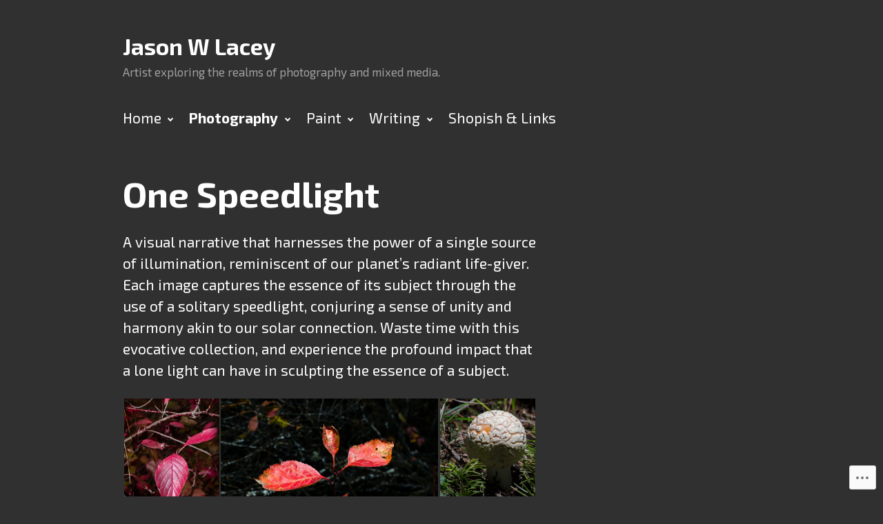

--- FILE ---
content_type: text/html; charset=UTF-8
request_url: https://jasonwlacey.com/one-speedlight/
body_size: 20160
content:
<!DOCTYPE html>
<html lang="en">
<head>
<meta charset="UTF-8">
<meta name="viewport" content="width=device-width, initial-scale=1">
<link rel="profile" href="http://gmpg.org/xfn/11">
<link rel="pingback" href="https://jasonwlacey.com/xmlrpc.php">

<title>One Speedlight &#8211; Jason W Lacey</title>
<script type="text/javascript">
  WebFontConfig = {"google":{"families":["Exo+2:b:latin,latin-ext","Exo+2:r,i,b,bi:latin,latin-ext"]},"api_url":"https:\/\/fonts-api.wp.com\/css"};
  (function() {
    var wf = document.createElement('script');
    wf.src = '/wp-content/plugins/custom-fonts/js/webfont.js';
    wf.type = 'text/javascript';
    wf.async = 'true';
    var s = document.getElementsByTagName('script')[0];
    s.parentNode.insertBefore(wf, s);
	})();
</script><style id="jetpack-custom-fonts-css">.wf-active body, .wf-active button, .wf-active input, .wf-active select, .wf-active textarea{font-family:"Exo 2",sans-serif;font-size:20.8px}.wf-active .site-description{font-size:16.9px}.wf-active .site-footer{font-size:16.9px}.wf-active blockquote{font-size:26px}.wf-active .post-navigation .meta-nav{font-size:16.9px}.wf-active .widget_recent_entries .post-date{font-size:16.9px}.wf-active .widget_rss .rss-date, .wf-active .widget_rss .rssSummary, .wf-active .widget_rss cite{font-size:16.9px}.wf-active .entry-footer{font-size:16.9px}.wf-active .page-links > span, .wf-active .page-links a{font-size:16.9px}.wf-active .comment-metadata{font-size:16.9px}.wf-active .wp-caption-text{font-size:16.9px}.wf-active .site .tiled-gallery-caption{font-size:16.9px}.wf-active #infinite-footer .container{font-size:16.9px}.wf-active .project-info .entry-meta{font-size:16.9px}.wf-active .site .portfolio-entry-meta a, .wf-active .site .portfolio-entry-meta span{font-size:16.9px}.wf-active .hentry div.sd-rating h3.sd-title, .wf-active .hentry div.sharedaddy h3.sd-title{font-family:"Exo 2",sans-serif}.wf-active .hentry div.sharedaddy h3.sd-title{font-size:16.9px}.wf-active .comments-area .comment-likes .comment-like-feedback{font-size:16.9px}.wf-active .hentry div#jp-relatedposts div.jp-relatedposts-items p{font-size:20.8px}.wf-active .hentry div#jp-relatedposts div.jp-relatedposts-items .jp-relatedposts-post-context{font-size:16.9px}.wf-active .hentry div#jp-relatedposts div.jp-relatedposts-items .jp-relatedposts-post-title{font-size:20.8px}.wf-active .widget_jetpack_display_posts_widget .jetpack-display-remote-posts p{font-size:16.9px}.wf-active .widget_goodreads h2[class^="gr_custom_header"]{font-size:20.8px}.wf-active .widget_goodreads div[class^="gr_custom_author"]{font-size:16.9px}.wf-active .site-title, .wf-active h1, .wf-active h2:not([class^="gr_custom_header"]), .wf-active h3:not(.sd-title), .wf-active h4, .wf-active h5, .wf-active h6{font-family:"Exo 2",sans-serif;font-weight:700;font-style:normal}.wf-active .entry-title, .wf-active .page-title, .wf-active h1{font-size:52px;font-style:normal;font-weight:700}.wf-active h2:not([class^="gr_custom_header"]){font-size:41.6px;font-style:normal;font-weight:700}.wf-active .site-title, .wf-active h3:not(.sd-title){font-size:32.5px;font-style:normal;font-weight:700}.wf-active .comment-reply-title, .wf-active .comments-title, .wf-active .no-comments, .wf-active .widget-title, .wf-active .widgettitle, .wf-active h4{font-size:26px;font-style:normal;font-weight:700}.wf-active .comment-reply-title small, .wf-active h5{font-size:20.8px;font-style:normal;font-weight:700}.wf-active h6{font-size:16.9px;font-style:normal;font-weight:700}.wf-active .page-header span{font-style:normal;font-weight:700}.wf-active .no-comments{font-weight:700;font-style:normal}.wf-active .comment-reply-title small{font-weight:700;font-style:normal}.wf-active .project-info .entry-title{font-size:26px;font-style:normal;font-weight:700}.wf-active .hentry div#jp-relatedposts h3.jp-relatedposts-headline{font-size:26px;font-weight:700;font-style:normal}.wf-active .widget_jetpack_display_posts_widget .jetpack-display-remote-posts h4{font-size:20.8px;font-style:normal;font-weight:700}.wf-active .widget_jetpack_display_posts_widget .jetpack-display-remote-posts h4 a{font-weight:700;font-style:normal}</style>
<meta name='robots' content='max-image-preview:large' />

<!-- Async WordPress.com Remote Login -->
<script id="wpcom_remote_login_js">
var wpcom_remote_login_extra_auth = '';
function wpcom_remote_login_remove_dom_node_id( element_id ) {
	var dom_node = document.getElementById( element_id );
	if ( dom_node ) { dom_node.parentNode.removeChild( dom_node ); }
}
function wpcom_remote_login_remove_dom_node_classes( class_name ) {
	var dom_nodes = document.querySelectorAll( '.' + class_name );
	for ( var i = 0; i < dom_nodes.length; i++ ) {
		dom_nodes[ i ].parentNode.removeChild( dom_nodes[ i ] );
	}
}
function wpcom_remote_login_final_cleanup() {
	wpcom_remote_login_remove_dom_node_classes( "wpcom_remote_login_msg" );
	wpcom_remote_login_remove_dom_node_id( "wpcom_remote_login_key" );
	wpcom_remote_login_remove_dom_node_id( "wpcom_remote_login_validate" );
	wpcom_remote_login_remove_dom_node_id( "wpcom_remote_login_js" );
	wpcom_remote_login_remove_dom_node_id( "wpcom_request_access_iframe" );
	wpcom_remote_login_remove_dom_node_id( "wpcom_request_access_styles" );
}

// Watch for messages back from the remote login
window.addEventListener( "message", function( e ) {
	if ( e.origin === "https://r-login.wordpress.com" ) {
		var data = {};
		try {
			data = JSON.parse( e.data );
		} catch( e ) {
			wpcom_remote_login_final_cleanup();
			return;
		}

		if ( data.msg === 'LOGIN' ) {
			// Clean up the login check iframe
			wpcom_remote_login_remove_dom_node_id( "wpcom_remote_login_key" );

			var id_regex = new RegExp( /^[0-9]+$/ );
			var token_regex = new RegExp( /^.*|.*|.*$/ );
			if (
				token_regex.test( data.token )
				&& id_regex.test( data.wpcomid )
			) {
				// We have everything we need to ask for a login
				var script = document.createElement( "script" );
				script.setAttribute( "id", "wpcom_remote_login_validate" );
				script.src = '/remote-login.php?wpcom_remote_login=validate'
					+ '&wpcomid=' + data.wpcomid
					+ '&token=' + encodeURIComponent( data.token )
					+ '&host=' + window.location.protocol
					+ '//' + window.location.hostname
					+ '&postid=2552'
					+ '&is_singular=';
				document.body.appendChild( script );
			}

			return;
		}

		// Safari ITP, not logged in, so redirect
		if ( data.msg === 'LOGIN-REDIRECT' ) {
			window.location = 'https://wordpress.com/log-in?redirect_to=' + window.location.href;
			return;
		}

		// Safari ITP, storage access failed, remove the request
		if ( data.msg === 'LOGIN-REMOVE' ) {
			var css_zap = 'html { -webkit-transition: margin-top 1s; transition: margin-top 1s; } /* 9001 */ html { margin-top: 0 !important; } * html body { margin-top: 0 !important; } @media screen and ( max-width: 782px ) { html { margin-top: 0 !important; } * html body { margin-top: 0 !important; } }';
			var style_zap = document.createElement( 'style' );
			style_zap.type = 'text/css';
			style_zap.appendChild( document.createTextNode( css_zap ) );
			document.body.appendChild( style_zap );

			var e = document.getElementById( 'wpcom_request_access_iframe' );
			e.parentNode.removeChild( e );

			document.cookie = 'wordpress_com_login_access=denied; path=/; max-age=31536000';

			return;
		}

		// Safari ITP
		if ( data.msg === 'REQUEST_ACCESS' ) {
			console.log( 'request access: safari' );

			// Check ITP iframe enable/disable knob
			if ( wpcom_remote_login_extra_auth !== 'safari_itp_iframe' ) {
				return;
			}

			// If we are in a "private window" there is no ITP.
			var private_window = false;
			try {
				var opendb = window.openDatabase( null, null, null, null );
			} catch( e ) {
				private_window = true;
			}

			if ( private_window ) {
				console.log( 'private window' );
				return;
			}

			var iframe = document.createElement( 'iframe' );
			iframe.id = 'wpcom_request_access_iframe';
			iframe.setAttribute( 'scrolling', 'no' );
			iframe.setAttribute( 'sandbox', 'allow-storage-access-by-user-activation allow-scripts allow-same-origin allow-top-navigation-by-user-activation' );
			iframe.src = 'https://r-login.wordpress.com/remote-login.php?wpcom_remote_login=request_access&origin=' + encodeURIComponent( data.origin ) + '&wpcomid=' + encodeURIComponent( data.wpcomid );

			var css = 'html { -webkit-transition: margin-top 1s; transition: margin-top 1s; } /* 9001 */ html { margin-top: 46px !important; } * html body { margin-top: 46px !important; } @media screen and ( max-width: 660px ) { html { margin-top: 71px !important; } * html body { margin-top: 71px !important; } #wpcom_request_access_iframe { display: block; height: 71px !important; } } #wpcom_request_access_iframe { border: 0px; height: 46px; position: fixed; top: 0; left: 0; width: 100%; min-width: 100%; z-index: 99999; background: #23282d; } ';

			var style = document.createElement( 'style' );
			style.type = 'text/css';
			style.id = 'wpcom_request_access_styles';
			style.appendChild( document.createTextNode( css ) );
			document.body.appendChild( style );

			document.body.appendChild( iframe );
		}

		if ( data.msg === 'DONE' ) {
			wpcom_remote_login_final_cleanup();
		}
	}
}, false );

// Inject the remote login iframe after the page has had a chance to load
// more critical resources
window.addEventListener( "DOMContentLoaded", function( e ) {
	var iframe = document.createElement( "iframe" );
	iframe.style.display = "none";
	iframe.setAttribute( "scrolling", "no" );
	iframe.setAttribute( "id", "wpcom_remote_login_key" );
	iframe.src = "https://r-login.wordpress.com/remote-login.php"
		+ "?wpcom_remote_login=key"
		+ "&origin=aHR0cHM6Ly9qYXNvbndsYWNleS5jb20%3D"
		+ "&wpcomid=123584737"
		+ "&time=" + Math.floor( Date.now() / 1000 );
	document.body.appendChild( iframe );
}, false );
</script>
<link rel='dns-prefetch' href='//s0.wp.com' />
<link rel="alternate" type="application/rss+xml" title="Jason W Lacey &raquo; Feed" href="https://jasonwlacey.com/feed/" />
<link rel="alternate" type="application/rss+xml" title="Jason W Lacey &raquo; Comments Feed" href="https://jasonwlacey.com/comments/feed/" />
	<script type="text/javascript">
		/* <![CDATA[ */
		function addLoadEvent(func) {
			var oldonload = window.onload;
			if (typeof window.onload != 'function') {
				window.onload = func;
			} else {
				window.onload = function () {
					oldonload();
					func();
				}
			}
		}
		/* ]]> */
	</script>
	<link crossorigin='anonymous' rel='stylesheet' id='all-css-0-1' href='/wp-content/mu-plugins/likes/jetpack-likes.css?m=1743883414i&cssminify=yes' type='text/css' media='all' />
<style id='wp-emoji-styles-inline-css'>

	img.wp-smiley, img.emoji {
		display: inline !important;
		border: none !important;
		box-shadow: none !important;
		height: 1em !important;
		width: 1em !important;
		margin: 0 0.07em !important;
		vertical-align: -0.1em !important;
		background: none !important;
		padding: 0 !important;
	}
/*# sourceURL=wp-emoji-styles-inline-css */
</style>
<link crossorigin='anonymous' rel='stylesheet' id='all-css-2-1' href='/wp-content/plugins/gutenberg-core/v22.2.0/build/styles/block-library/style.css?m=1764855221i&cssminify=yes' type='text/css' media='all' />
<style id='wp-block-library-inline-css'>
.has-text-align-justify {
	text-align:justify;
}
.has-text-align-justify{text-align:justify;}

/*# sourceURL=wp-block-library-inline-css */
</style><style id='global-styles-inline-css'>
:root{--wp--preset--aspect-ratio--square: 1;--wp--preset--aspect-ratio--4-3: 4/3;--wp--preset--aspect-ratio--3-4: 3/4;--wp--preset--aspect-ratio--3-2: 3/2;--wp--preset--aspect-ratio--2-3: 2/3;--wp--preset--aspect-ratio--16-9: 16/9;--wp--preset--aspect-ratio--9-16: 9/16;--wp--preset--color--black: #000000;--wp--preset--color--cyan-bluish-gray: #abb8c3;--wp--preset--color--white: #ffffff;--wp--preset--color--pale-pink: #f78da7;--wp--preset--color--vivid-red: #cf2e2e;--wp--preset--color--luminous-vivid-orange: #ff6900;--wp--preset--color--luminous-vivid-amber: #fcb900;--wp--preset--color--light-green-cyan: #7bdcb5;--wp--preset--color--vivid-green-cyan: #00d084;--wp--preset--color--pale-cyan-blue: #8ed1fc;--wp--preset--color--vivid-cyan-blue: #0693e3;--wp--preset--color--vivid-purple: #9b51e0;--wp--preset--gradient--vivid-cyan-blue-to-vivid-purple: linear-gradient(135deg,rgb(6,147,227) 0%,rgb(155,81,224) 100%);--wp--preset--gradient--light-green-cyan-to-vivid-green-cyan: linear-gradient(135deg,rgb(122,220,180) 0%,rgb(0,208,130) 100%);--wp--preset--gradient--luminous-vivid-amber-to-luminous-vivid-orange: linear-gradient(135deg,rgb(252,185,0) 0%,rgb(255,105,0) 100%);--wp--preset--gradient--luminous-vivid-orange-to-vivid-red: linear-gradient(135deg,rgb(255,105,0) 0%,rgb(207,46,46) 100%);--wp--preset--gradient--very-light-gray-to-cyan-bluish-gray: linear-gradient(135deg,rgb(238,238,238) 0%,rgb(169,184,195) 100%);--wp--preset--gradient--cool-to-warm-spectrum: linear-gradient(135deg,rgb(74,234,220) 0%,rgb(151,120,209) 20%,rgb(207,42,186) 40%,rgb(238,44,130) 60%,rgb(251,105,98) 80%,rgb(254,248,76) 100%);--wp--preset--gradient--blush-light-purple: linear-gradient(135deg,rgb(255,206,236) 0%,rgb(152,150,240) 100%);--wp--preset--gradient--blush-bordeaux: linear-gradient(135deg,rgb(254,205,165) 0%,rgb(254,45,45) 50%,rgb(107,0,62) 100%);--wp--preset--gradient--luminous-dusk: linear-gradient(135deg,rgb(255,203,112) 0%,rgb(199,81,192) 50%,rgb(65,88,208) 100%);--wp--preset--gradient--pale-ocean: linear-gradient(135deg,rgb(255,245,203) 0%,rgb(182,227,212) 50%,rgb(51,167,181) 100%);--wp--preset--gradient--electric-grass: linear-gradient(135deg,rgb(202,248,128) 0%,rgb(113,206,126) 100%);--wp--preset--gradient--midnight: linear-gradient(135deg,rgb(2,3,129) 0%,rgb(40,116,252) 100%);--wp--preset--font-size--small: 13px;--wp--preset--font-size--medium: 20px;--wp--preset--font-size--large: 36px;--wp--preset--font-size--x-large: 42px;--wp--preset--font-family--albert-sans: 'Albert Sans', sans-serif;--wp--preset--font-family--alegreya: Alegreya, serif;--wp--preset--font-family--arvo: Arvo, serif;--wp--preset--font-family--bodoni-moda: 'Bodoni Moda', serif;--wp--preset--font-family--bricolage-grotesque: 'Bricolage Grotesque', sans-serif;--wp--preset--font-family--cabin: Cabin, sans-serif;--wp--preset--font-family--chivo: Chivo, sans-serif;--wp--preset--font-family--commissioner: Commissioner, sans-serif;--wp--preset--font-family--cormorant: Cormorant, serif;--wp--preset--font-family--courier-prime: 'Courier Prime', monospace;--wp--preset--font-family--crimson-pro: 'Crimson Pro', serif;--wp--preset--font-family--dm-mono: 'DM Mono', monospace;--wp--preset--font-family--dm-sans: 'DM Sans', sans-serif;--wp--preset--font-family--dm-serif-display: 'DM Serif Display', serif;--wp--preset--font-family--domine: Domine, serif;--wp--preset--font-family--eb-garamond: 'EB Garamond', serif;--wp--preset--font-family--epilogue: Epilogue, sans-serif;--wp--preset--font-family--fahkwang: Fahkwang, sans-serif;--wp--preset--font-family--figtree: Figtree, sans-serif;--wp--preset--font-family--fira-sans: 'Fira Sans', sans-serif;--wp--preset--font-family--fjalla-one: 'Fjalla One', sans-serif;--wp--preset--font-family--fraunces: Fraunces, serif;--wp--preset--font-family--gabarito: Gabarito, system-ui;--wp--preset--font-family--ibm-plex-mono: 'IBM Plex Mono', monospace;--wp--preset--font-family--ibm-plex-sans: 'IBM Plex Sans', sans-serif;--wp--preset--font-family--ibarra-real-nova: 'Ibarra Real Nova', serif;--wp--preset--font-family--instrument-serif: 'Instrument Serif', serif;--wp--preset--font-family--inter: Inter, sans-serif;--wp--preset--font-family--josefin-sans: 'Josefin Sans', sans-serif;--wp--preset--font-family--jost: Jost, sans-serif;--wp--preset--font-family--libre-baskerville: 'Libre Baskerville', serif;--wp--preset--font-family--libre-franklin: 'Libre Franklin', sans-serif;--wp--preset--font-family--literata: Literata, serif;--wp--preset--font-family--lora: Lora, serif;--wp--preset--font-family--merriweather: Merriweather, serif;--wp--preset--font-family--montserrat: Montserrat, sans-serif;--wp--preset--font-family--newsreader: Newsreader, serif;--wp--preset--font-family--noto-sans-mono: 'Noto Sans Mono', sans-serif;--wp--preset--font-family--nunito: Nunito, sans-serif;--wp--preset--font-family--open-sans: 'Open Sans', sans-serif;--wp--preset--font-family--overpass: Overpass, sans-serif;--wp--preset--font-family--pt-serif: 'PT Serif', serif;--wp--preset--font-family--petrona: Petrona, serif;--wp--preset--font-family--piazzolla: Piazzolla, serif;--wp--preset--font-family--playfair-display: 'Playfair Display', serif;--wp--preset--font-family--plus-jakarta-sans: 'Plus Jakarta Sans', sans-serif;--wp--preset--font-family--poppins: Poppins, sans-serif;--wp--preset--font-family--raleway: Raleway, sans-serif;--wp--preset--font-family--roboto: Roboto, sans-serif;--wp--preset--font-family--roboto-slab: 'Roboto Slab', serif;--wp--preset--font-family--rubik: Rubik, sans-serif;--wp--preset--font-family--rufina: Rufina, serif;--wp--preset--font-family--sora: Sora, sans-serif;--wp--preset--font-family--source-sans-3: 'Source Sans 3', sans-serif;--wp--preset--font-family--source-serif-4: 'Source Serif 4', serif;--wp--preset--font-family--space-mono: 'Space Mono', monospace;--wp--preset--font-family--syne: Syne, sans-serif;--wp--preset--font-family--texturina: Texturina, serif;--wp--preset--font-family--urbanist: Urbanist, sans-serif;--wp--preset--font-family--work-sans: 'Work Sans', sans-serif;--wp--preset--spacing--20: 0.44rem;--wp--preset--spacing--30: 0.67rem;--wp--preset--spacing--40: 1rem;--wp--preset--spacing--50: 1.5rem;--wp--preset--spacing--60: 2.25rem;--wp--preset--spacing--70: 3.38rem;--wp--preset--spacing--80: 5.06rem;--wp--preset--shadow--natural: 6px 6px 9px rgba(0, 0, 0, 0.2);--wp--preset--shadow--deep: 12px 12px 50px rgba(0, 0, 0, 0.4);--wp--preset--shadow--sharp: 6px 6px 0px rgba(0, 0, 0, 0.2);--wp--preset--shadow--outlined: 6px 6px 0px -3px rgb(255, 255, 255), 6px 6px rgb(0, 0, 0);--wp--preset--shadow--crisp: 6px 6px 0px rgb(0, 0, 0);}:where(.is-layout-flex){gap: 0.5em;}:where(.is-layout-grid){gap: 0.5em;}body .is-layout-flex{display: flex;}.is-layout-flex{flex-wrap: wrap;align-items: center;}.is-layout-flex > :is(*, div){margin: 0;}body .is-layout-grid{display: grid;}.is-layout-grid > :is(*, div){margin: 0;}:where(.wp-block-columns.is-layout-flex){gap: 2em;}:where(.wp-block-columns.is-layout-grid){gap: 2em;}:where(.wp-block-post-template.is-layout-flex){gap: 1.25em;}:where(.wp-block-post-template.is-layout-grid){gap: 1.25em;}.has-black-color{color: var(--wp--preset--color--black) !important;}.has-cyan-bluish-gray-color{color: var(--wp--preset--color--cyan-bluish-gray) !important;}.has-white-color{color: var(--wp--preset--color--white) !important;}.has-pale-pink-color{color: var(--wp--preset--color--pale-pink) !important;}.has-vivid-red-color{color: var(--wp--preset--color--vivid-red) !important;}.has-luminous-vivid-orange-color{color: var(--wp--preset--color--luminous-vivid-orange) !important;}.has-luminous-vivid-amber-color{color: var(--wp--preset--color--luminous-vivid-amber) !important;}.has-light-green-cyan-color{color: var(--wp--preset--color--light-green-cyan) !important;}.has-vivid-green-cyan-color{color: var(--wp--preset--color--vivid-green-cyan) !important;}.has-pale-cyan-blue-color{color: var(--wp--preset--color--pale-cyan-blue) !important;}.has-vivid-cyan-blue-color{color: var(--wp--preset--color--vivid-cyan-blue) !important;}.has-vivid-purple-color{color: var(--wp--preset--color--vivid-purple) !important;}.has-black-background-color{background-color: var(--wp--preset--color--black) !important;}.has-cyan-bluish-gray-background-color{background-color: var(--wp--preset--color--cyan-bluish-gray) !important;}.has-white-background-color{background-color: var(--wp--preset--color--white) !important;}.has-pale-pink-background-color{background-color: var(--wp--preset--color--pale-pink) !important;}.has-vivid-red-background-color{background-color: var(--wp--preset--color--vivid-red) !important;}.has-luminous-vivid-orange-background-color{background-color: var(--wp--preset--color--luminous-vivid-orange) !important;}.has-luminous-vivid-amber-background-color{background-color: var(--wp--preset--color--luminous-vivid-amber) !important;}.has-light-green-cyan-background-color{background-color: var(--wp--preset--color--light-green-cyan) !important;}.has-vivid-green-cyan-background-color{background-color: var(--wp--preset--color--vivid-green-cyan) !important;}.has-pale-cyan-blue-background-color{background-color: var(--wp--preset--color--pale-cyan-blue) !important;}.has-vivid-cyan-blue-background-color{background-color: var(--wp--preset--color--vivid-cyan-blue) !important;}.has-vivid-purple-background-color{background-color: var(--wp--preset--color--vivid-purple) !important;}.has-black-border-color{border-color: var(--wp--preset--color--black) !important;}.has-cyan-bluish-gray-border-color{border-color: var(--wp--preset--color--cyan-bluish-gray) !important;}.has-white-border-color{border-color: var(--wp--preset--color--white) !important;}.has-pale-pink-border-color{border-color: var(--wp--preset--color--pale-pink) !important;}.has-vivid-red-border-color{border-color: var(--wp--preset--color--vivid-red) !important;}.has-luminous-vivid-orange-border-color{border-color: var(--wp--preset--color--luminous-vivid-orange) !important;}.has-luminous-vivid-amber-border-color{border-color: var(--wp--preset--color--luminous-vivid-amber) !important;}.has-light-green-cyan-border-color{border-color: var(--wp--preset--color--light-green-cyan) !important;}.has-vivid-green-cyan-border-color{border-color: var(--wp--preset--color--vivid-green-cyan) !important;}.has-pale-cyan-blue-border-color{border-color: var(--wp--preset--color--pale-cyan-blue) !important;}.has-vivid-cyan-blue-border-color{border-color: var(--wp--preset--color--vivid-cyan-blue) !important;}.has-vivid-purple-border-color{border-color: var(--wp--preset--color--vivid-purple) !important;}.has-vivid-cyan-blue-to-vivid-purple-gradient-background{background: var(--wp--preset--gradient--vivid-cyan-blue-to-vivid-purple) !important;}.has-light-green-cyan-to-vivid-green-cyan-gradient-background{background: var(--wp--preset--gradient--light-green-cyan-to-vivid-green-cyan) !important;}.has-luminous-vivid-amber-to-luminous-vivid-orange-gradient-background{background: var(--wp--preset--gradient--luminous-vivid-amber-to-luminous-vivid-orange) !important;}.has-luminous-vivid-orange-to-vivid-red-gradient-background{background: var(--wp--preset--gradient--luminous-vivid-orange-to-vivid-red) !important;}.has-very-light-gray-to-cyan-bluish-gray-gradient-background{background: var(--wp--preset--gradient--very-light-gray-to-cyan-bluish-gray) !important;}.has-cool-to-warm-spectrum-gradient-background{background: var(--wp--preset--gradient--cool-to-warm-spectrum) !important;}.has-blush-light-purple-gradient-background{background: var(--wp--preset--gradient--blush-light-purple) !important;}.has-blush-bordeaux-gradient-background{background: var(--wp--preset--gradient--blush-bordeaux) !important;}.has-luminous-dusk-gradient-background{background: var(--wp--preset--gradient--luminous-dusk) !important;}.has-pale-ocean-gradient-background{background: var(--wp--preset--gradient--pale-ocean) !important;}.has-electric-grass-gradient-background{background: var(--wp--preset--gradient--electric-grass) !important;}.has-midnight-gradient-background{background: var(--wp--preset--gradient--midnight) !important;}.has-small-font-size{font-size: var(--wp--preset--font-size--small) !important;}.has-medium-font-size{font-size: var(--wp--preset--font-size--medium) !important;}.has-large-font-size{font-size: var(--wp--preset--font-size--large) !important;}.has-x-large-font-size{font-size: var(--wp--preset--font-size--x-large) !important;}.has-albert-sans-font-family{font-family: var(--wp--preset--font-family--albert-sans) !important;}.has-alegreya-font-family{font-family: var(--wp--preset--font-family--alegreya) !important;}.has-arvo-font-family{font-family: var(--wp--preset--font-family--arvo) !important;}.has-bodoni-moda-font-family{font-family: var(--wp--preset--font-family--bodoni-moda) !important;}.has-bricolage-grotesque-font-family{font-family: var(--wp--preset--font-family--bricolage-grotesque) !important;}.has-cabin-font-family{font-family: var(--wp--preset--font-family--cabin) !important;}.has-chivo-font-family{font-family: var(--wp--preset--font-family--chivo) !important;}.has-commissioner-font-family{font-family: var(--wp--preset--font-family--commissioner) !important;}.has-cormorant-font-family{font-family: var(--wp--preset--font-family--cormorant) !important;}.has-courier-prime-font-family{font-family: var(--wp--preset--font-family--courier-prime) !important;}.has-crimson-pro-font-family{font-family: var(--wp--preset--font-family--crimson-pro) !important;}.has-dm-mono-font-family{font-family: var(--wp--preset--font-family--dm-mono) !important;}.has-dm-sans-font-family{font-family: var(--wp--preset--font-family--dm-sans) !important;}.has-dm-serif-display-font-family{font-family: var(--wp--preset--font-family--dm-serif-display) !important;}.has-domine-font-family{font-family: var(--wp--preset--font-family--domine) !important;}.has-eb-garamond-font-family{font-family: var(--wp--preset--font-family--eb-garamond) !important;}.has-epilogue-font-family{font-family: var(--wp--preset--font-family--epilogue) !important;}.has-fahkwang-font-family{font-family: var(--wp--preset--font-family--fahkwang) !important;}.has-figtree-font-family{font-family: var(--wp--preset--font-family--figtree) !important;}.has-fira-sans-font-family{font-family: var(--wp--preset--font-family--fira-sans) !important;}.has-fjalla-one-font-family{font-family: var(--wp--preset--font-family--fjalla-one) !important;}.has-fraunces-font-family{font-family: var(--wp--preset--font-family--fraunces) !important;}.has-gabarito-font-family{font-family: var(--wp--preset--font-family--gabarito) !important;}.has-ibm-plex-mono-font-family{font-family: var(--wp--preset--font-family--ibm-plex-mono) !important;}.has-ibm-plex-sans-font-family{font-family: var(--wp--preset--font-family--ibm-plex-sans) !important;}.has-ibarra-real-nova-font-family{font-family: var(--wp--preset--font-family--ibarra-real-nova) !important;}.has-instrument-serif-font-family{font-family: var(--wp--preset--font-family--instrument-serif) !important;}.has-inter-font-family{font-family: var(--wp--preset--font-family--inter) !important;}.has-josefin-sans-font-family{font-family: var(--wp--preset--font-family--josefin-sans) !important;}.has-jost-font-family{font-family: var(--wp--preset--font-family--jost) !important;}.has-libre-baskerville-font-family{font-family: var(--wp--preset--font-family--libre-baskerville) !important;}.has-libre-franklin-font-family{font-family: var(--wp--preset--font-family--libre-franklin) !important;}.has-literata-font-family{font-family: var(--wp--preset--font-family--literata) !important;}.has-lora-font-family{font-family: var(--wp--preset--font-family--lora) !important;}.has-merriweather-font-family{font-family: var(--wp--preset--font-family--merriweather) !important;}.has-montserrat-font-family{font-family: var(--wp--preset--font-family--montserrat) !important;}.has-newsreader-font-family{font-family: var(--wp--preset--font-family--newsreader) !important;}.has-noto-sans-mono-font-family{font-family: var(--wp--preset--font-family--noto-sans-mono) !important;}.has-nunito-font-family{font-family: var(--wp--preset--font-family--nunito) !important;}.has-open-sans-font-family{font-family: var(--wp--preset--font-family--open-sans) !important;}.has-overpass-font-family{font-family: var(--wp--preset--font-family--overpass) !important;}.has-pt-serif-font-family{font-family: var(--wp--preset--font-family--pt-serif) !important;}.has-petrona-font-family{font-family: var(--wp--preset--font-family--petrona) !important;}.has-piazzolla-font-family{font-family: var(--wp--preset--font-family--piazzolla) !important;}.has-playfair-display-font-family{font-family: var(--wp--preset--font-family--playfair-display) !important;}.has-plus-jakarta-sans-font-family{font-family: var(--wp--preset--font-family--plus-jakarta-sans) !important;}.has-poppins-font-family{font-family: var(--wp--preset--font-family--poppins) !important;}.has-raleway-font-family{font-family: var(--wp--preset--font-family--raleway) !important;}.has-roboto-font-family{font-family: var(--wp--preset--font-family--roboto) !important;}.has-roboto-slab-font-family{font-family: var(--wp--preset--font-family--roboto-slab) !important;}.has-rubik-font-family{font-family: var(--wp--preset--font-family--rubik) !important;}.has-rufina-font-family{font-family: var(--wp--preset--font-family--rufina) !important;}.has-sora-font-family{font-family: var(--wp--preset--font-family--sora) !important;}.has-source-sans-3-font-family{font-family: var(--wp--preset--font-family--source-sans-3) !important;}.has-source-serif-4-font-family{font-family: var(--wp--preset--font-family--source-serif-4) !important;}.has-space-mono-font-family{font-family: var(--wp--preset--font-family--space-mono) !important;}.has-syne-font-family{font-family: var(--wp--preset--font-family--syne) !important;}.has-texturina-font-family{font-family: var(--wp--preset--font-family--texturina) !important;}.has-urbanist-font-family{font-family: var(--wp--preset--font-family--urbanist) !important;}.has-work-sans-font-family{font-family: var(--wp--preset--font-family--work-sans) !important;}
/*# sourceURL=global-styles-inline-css */
</style>

<style id='classic-theme-styles-inline-css'>
/*! This file is auto-generated */
.wp-block-button__link{color:#fff;background-color:#32373c;border-radius:9999px;box-shadow:none;text-decoration:none;padding:calc(.667em + 2px) calc(1.333em + 2px);font-size:1.125em}.wp-block-file__button{background:#32373c;color:#fff;text-decoration:none}
/*# sourceURL=/wp-includes/css/classic-themes.min.css */
</style>
<link crossorigin='anonymous' rel='stylesheet' id='all-css-4-1' href='/_static/??-eJyFjssKAjEMRX/IGIYRHwvxW9oaa6VtStM6+PdGZ6Mougm5l3NIcCrgODfKDVOHErsPWdBxJe1TMQ2VSHQMhiIlxZZOZIHftamoA9aWSiKgM4WeoJ1VlA9vrrF0i1yvQVDaLdJ/LGQ3o/A89+ufSjay19WjUi/xl+SJIbIzLXB+C3CKJtSHekj7YbMa1rtxHLeXOyxYeUo=&cssminify=yes' type='text/css' media='all' />
<link crossorigin='anonymous' rel='stylesheet' id='print-css-5-1' href='/wp-content/mu-plugins/global-print/global-print.css?m=1465851035i&cssminify=yes' type='text/css' media='print' />
<style id='jetpack-global-styles-frontend-style-inline-css'>
:root { --font-headings: unset; --font-base: unset; --font-headings-default: -apple-system,BlinkMacSystemFont,"Segoe UI",Roboto,Oxygen-Sans,Ubuntu,Cantarell,"Helvetica Neue",sans-serif; --font-base-default: -apple-system,BlinkMacSystemFont,"Segoe UI",Roboto,Oxygen-Sans,Ubuntu,Cantarell,"Helvetica Neue",sans-serif;}
/*# sourceURL=jetpack-global-styles-frontend-style-inline-css */
</style>
<link crossorigin='anonymous' rel='stylesheet' id='all-css-8-1' href='/_static/??-eJyNjcEKwjAQRH/IuFRT6kX8FNkmS5K6yQY3Qfx7bfEiXrwM82B4A49qnJRGpUHupnIPqSgs1Cq624chi6zhO5OCRryTR++fW00l7J3qDv43XVNxoOISsmEJol/wY2uR8vs3WggsM/I6uOTzMI3Hw8lOg11eUT1JKA==&cssminify=yes' type='text/css' media='all' />
<script type="text/javascript" id="wpcom-actionbar-placeholder-js-extra">
/* <![CDATA[ */
var actionbardata = {"siteID":"123584737","postID":"2552","siteURL":"https://jasonwlacey.com","xhrURL":"https://jasonwlacey.com/wp-admin/admin-ajax.php","nonce":"71a014318e","isLoggedIn":"","statusMessage":"","subsEmailDefault":"instantly","proxyScriptUrl":"https://s0.wp.com/wp-content/js/wpcom-proxy-request.js?m=1513050504i&amp;ver=20211021","shortlink":"https://wp.me/P8my2d-Fa","i18n":{"followedText":"New posts from this site will now appear in your \u003Ca href=\"https://wordpress.com/reader\"\u003EReader\u003C/a\u003E","foldBar":"Collapse this bar","unfoldBar":"Expand this bar","shortLinkCopied":"Shortlink copied to clipboard."}};
//# sourceURL=wpcom-actionbar-placeholder-js-extra
/* ]]> */
</script>
<script type="text/javascript" id="jetpack-mu-wpcom-settings-js-before">
/* <![CDATA[ */
var JETPACK_MU_WPCOM_SETTINGS = {"assetsUrl":"https://s0.wp.com/wp-content/mu-plugins/jetpack-mu-wpcom-plugin/moon/jetpack_vendor/automattic/jetpack-mu-wpcom/src/build/"};
//# sourceURL=jetpack-mu-wpcom-settings-js-before
/* ]]> */
</script>
<script crossorigin='anonymous' type='text/javascript'  src='/_static/??-eJzTLy/QTc7PK0nNK9HPKtYvyinRLSjKr6jUyyrW0QfKZeYl55SmpBaDJLMKS1OLKqGUXm5mHkFFurmZ6UWJJalQxfa5tobmRgamxgZmFpZZACbyLJI='></script>
<script type="text/javascript" id="rlt-proxy-js-after">
/* <![CDATA[ */
	rltInitialize( {"token":null,"iframeOrigins":["https:\/\/widgets.wp.com"]} );
//# sourceURL=rlt-proxy-js-after
/* ]]> */
</script>
<link rel="EditURI" type="application/rsd+xml" title="RSD" href="https://jasonwlacey.wordpress.com/xmlrpc.php?rsd" />
<meta name="generator" content="WordPress.com" />
<link rel="canonical" href="https://jasonwlacey.com/one-speedlight/" />
<link rel='shortlink' href='https://wp.me/P8my2d-Fa' />
<link rel="alternate" type="application/json+oembed" href="https://public-api.wordpress.com/oembed/?format=json&amp;url=https%3A%2F%2Fjasonwlacey.com%2Fone-speedlight%2F&amp;for=wpcom-auto-discovery" /><link rel="alternate" type="application/xml+oembed" href="https://public-api.wordpress.com/oembed/?format=xml&amp;url=https%3A%2F%2Fjasonwlacey.com%2Fone-speedlight%2F&amp;for=wpcom-auto-discovery" />
<!-- Jetpack Open Graph Tags -->
<meta property="og:type" content="article" />
<meta property="og:title" content="One Speedlight" />
<meta property="og:url" content="https://jasonwlacey.com/one-speedlight/" />
<meta property="og:description" content="A visual narrative that harnesses the power of a single source of illumination, reminiscent of our planet&#8217;s radiant life-giver. Each image captures the essence of its subject through the use …" />
<meta property="article:published_time" content="2019-04-11T03:43:57+00:00" />
<meta property="article:modified_time" content="2023-05-10T13:20:15+00:00" />
<meta property="og:site_name" content="Jason W Lacey" />
<meta property="og:image" content="https://jasonwlacey.com/wp-content/uploads/2019/04/april19upload0015.jpg" />
<meta property="og:image:secure_url" content="https://i0.wp.com/jasonwlacey.com/wp-content/uploads/2019/04/april19upload0015.jpg?ssl=1" />
<meta property="og:image" content="https://jasonwlacey.com/wp-content/uploads/2019/04/april19upload0022.jpg" />
<meta property="og:image:secure_url" content="https://i0.wp.com/jasonwlacey.com/wp-content/uploads/2019/04/april19upload0022.jpg?ssl=1" />
<meta property="og:image" content="https://jasonwlacey.com/wp-content/uploads/2019/04/april19upload0013.jpg" />
<meta property="og:image:secure_url" content="https://i0.wp.com/jasonwlacey.com/wp-content/uploads/2019/04/april19upload0013.jpg?ssl=1" />
<meta property="og:image" content="https://jasonwlacey.com/wp-content/uploads/2019/04/april19upload0005.jpg" />
<meta property="og:image:secure_url" content="https://i0.wp.com/jasonwlacey.com/wp-content/uploads/2019/04/april19upload0005.jpg?ssl=1" />
<meta property="og:image" content="https://jasonwlacey.com/wp-content/uploads/2019/04/april19upload0010.jpg" />
<meta property="og:image:secure_url" content="https://i0.wp.com/jasonwlacey.com/wp-content/uploads/2019/04/april19upload0010.jpg?ssl=1" />
<meta property="og:image" content="https://jasonwlacey.com/wp-content/uploads/2018/02/webstuffz6592.jpg" />
<meta property="og:image:secure_url" content="https://i0.wp.com/jasonwlacey.com/wp-content/uploads/2018/02/webstuffz6592.jpg?ssl=1" />
<meta property="og:image" content="https://jasonwlacey.com/wp-content/uploads/2018/02/webstuffz6593.jpg" />
<meta property="og:image:secure_url" content="https://i0.wp.com/jasonwlacey.com/wp-content/uploads/2018/02/webstuffz6593.jpg?ssl=1" />
<meta property="og:image" content="https://jasonwlacey.com/wp-content/uploads/2017/07/jwl1888.jpg" />
<meta property="og:image:secure_url" content="https://i0.wp.com/jasonwlacey.com/wp-content/uploads/2017/07/jwl1888.jpg?ssl=1" />
<meta property="og:image" content="https://jasonwlacey.com/wp-content/uploads/2017/07/jwl178072.jpg" />
<meta property="og:image:secure_url" content="https://i0.wp.com/jasonwlacey.com/wp-content/uploads/2017/07/jwl178072.jpg?ssl=1" />
<meta property="og:image" content="https://jasonwlacey.com/wp-content/uploads/2017/07/lupinuslepidusvarlepidus.jpg" />
<meta property="og:image:secure_url" content="https://i0.wp.com/jasonwlacey.com/wp-content/uploads/2017/07/lupinuslepidusvarlepidus.jpg?ssl=1" />
<meta property="og:image:width" content="1183" />
<meta property="og:image:height" content="783" />
<meta property="og:image:alt" content="Last to Let Go" />
<meta property="og:locale" content="en_US" />
<meta property="article:publisher" content="https://www.facebook.com/WordPresscom" />
<meta name="twitter:text:title" content="One Speedlight" />
<meta name="twitter:image" content="https://jasonwlacey.com/wp-content/uploads/2019/04/april19upload0015.jpg?w=640" />
<meta name="twitter:image:alt" content="Last to Let Go" />
<meta name="twitter:card" content="summary_large_image" />

<!-- End Jetpack Open Graph Tags -->
<link rel="search" type="application/opensearchdescription+xml" href="https://jasonwlacey.com/osd.xml" title="Jason W Lacey" />
<link rel="search" type="application/opensearchdescription+xml" href="https://s1.wp.com/opensearch.xml" title="WordPress.com" />
<meta name="theme-color" content="#303030" />
<meta name="description" content="A visual narrative that harnesses the power of a single source of illumination, reminiscent of our planet&#039;s radiant life-giver. Each image captures the essence of its subject through the use of a solitary speedlight, conjuring a sense of unity and harmony akin to our solar connection. Waste time with this evocative collection, and experience the&hellip;" />
<link rel="icon" href="https://jasonwlacey.com/wp-content/uploads/2018/04/cropped-jwlwhite-fog-72.jpg?w=32" sizes="32x32" />
<link rel="icon" href="https://jasonwlacey.com/wp-content/uploads/2018/04/cropped-jwlwhite-fog-72.jpg?w=192" sizes="192x192" />
<link rel="apple-touch-icon" href="https://jasonwlacey.com/wp-content/uploads/2018/04/cropped-jwlwhite-fog-72.jpg?w=180" />
<meta name="msapplication-TileImage" content="https://jasonwlacey.com/wp-content/uploads/2018/04/cropped-jwlwhite-fog-72.jpg?w=270" />
<link crossorigin='anonymous' rel='stylesheet' id='all-css-0-3' href='/_static/??-eJydjdEKwjAMRX/IGqaT+SJ+inRZGN3SpDQtw78Xwe1Rxh7P4XIuLMmhSiEpEKtLXMcgBhOV5HH+MURVgVcQhJ4VZwNbQqJ8RrMT7C9EHSqTAfqs1Yi30SqOBktgGtzomSm//9H34BkfTXe7Xu5t17TTB3k+YIU=&cssminify=yes' type='text/css' media='all' />
</head>

<body class="wp-singular page-template-default page page-id-2552 wp-theme-puborvis customizer-styles-applied jetpack-reblog-enabled">
<div id="page" class="hfeed site">
	<a class="skip-link screen-reader-text" href="#content">Skip to content</a>

	<header id="masthead" class="site-header" role="banner">
		<div class="site-header-wrapper">
			<div class="site-branding">
				
									<p class="site-title"><a href="https://jasonwlacey.com/" rel="home">Jason W Lacey</a></p>
								<p class="site-description">Artist exploring the realms of photography and mixed media.</p>
			</div><!-- .site-branding -->

							<button id="menu-toggle" class="menu-toggle">Menu</button>
				<div id="site-menu" class="site-menu">
					<nav id="site-navigation" class="main-navigation" role="navigation" aria-label="Primary Menu">
						<div class="menu-home-container"><ul id="menu-home" class="primary-menu"><li id="menu-item-42" class="menu-item menu-item-type-custom menu-item-object-custom menu-item-has-children menu-item-42"><a href="https://jasonwlacey.wordpress.com">Home</a>
<ul class="sub-menu">
	<li id="menu-item-2187" class="menu-item menu-item-type-post_type menu-item-object-page menu-item-2187"><a href="https://jasonwlacey.com/about/">About the Photographer</a></li>
	<li id="menu-item-41" class="menu-item menu-item-type-post_type menu-item-object-page menu-item-41"><a href="https://jasonwlacey.com/contact/">Contact</a></li>
</ul>
</li>
<li id="menu-item-2208" class="menu-item menu-item-type-post_type menu-item-object-page current-menu-ancestor current-menu-parent current_page_parent current_page_ancestor menu-item-has-children menu-item-2208"><a href="https://jasonwlacey.com/photography/">Photography</a>
<ul class="sub-menu">
	<li id="menu-item-1545" class="menu-item menu-item-type-post_type menu-item-object-page menu-item-1545"><a href="https://jasonwlacey.com/420-2/">04:20</a></li>
	<li id="menu-item-1914" class="menu-item menu-item-type-post_type menu-item-object-page menu-item-1914"><a href="https://jasonwlacey.com/abstract/">Abstract</a></li>
	<li id="menu-item-2684" class="menu-item menu-item-type-post_type menu-item-object-page menu-item-2684"><a href="https://jasonwlacey.com/flowers/">Flowers</a></li>
	<li id="menu-item-3158" class="menu-item menu-item-type-post_type menu-item-object-page menu-item-3158"><a href="https://jasonwlacey.com/lensless/">Lensless</a></li>
	<li id="menu-item-2861" class="menu-item menu-item-type-post_type menu-item-object-page menu-item-2861"><a href="https://jasonwlacey.com/michigan/">Michigan</a></li>
	<li id="menu-item-1546" class="menu-item menu-item-type-post_type menu-item-object-page menu-item-1546"><a href="https://jasonwlacey.com/newaesthetic/">New Aesthetic</a></li>
	<li id="menu-item-2553" class="menu-item menu-item-type-post_type menu-item-object-page current-menu-item page_item page-item-2552 current_page_item menu-item-2553"><a href="https://jasonwlacey.com/one-speedlight/" aria-current="page">One Speedlight</a></li>
	<li id="menu-item-2657" class="menu-item menu-item-type-post_type menu-item-object-page menu-item-2657"><a href="https://jasonwlacey.com/oregon/">Oregon</a></li>
	<li id="menu-item-1557" class="menu-item menu-item-type-post_type menu-item-object-page menu-item-1557"><a href="https://jasonwlacey.com/overfiltered/">Overfiltered</a></li>
	<li id="menu-item-1615" class="menu-item menu-item-type-post_type menu-item-object-page menu-item-1615"><a href="https://jasonwlacey.com/pinhole/">Pinhole</a></li>
	<li id="menu-item-1563" class="menu-item menu-item-type-post_type menu-item-object-page menu-item-1563"><a href="https://jasonwlacey.com/randomedits/">Random Edits</a></li>
	<li id="menu-item-1601" class="menu-item menu-item-type-post_type menu-item-object-page menu-item-1601"><a href="https://jasonwlacey.com/night-reflections/">Night Reflections</a></li>
	<li id="menu-item-1542" class="menu-item menu-item-type-post_type menu-item-object-page menu-item-1542"><a href="https://jasonwlacey.com/sky/">sky</a></li>
	<li id="menu-item-1597" class="menu-item menu-item-type-post_type menu-item-object-page menu-item-1597"><a href="https://jasonwlacey.com/structure/">Structure</a></li>
	<li id="menu-item-1599" class="menu-item menu-item-type-post_type menu-item-object-page menu-item-1599"><a href="https://jasonwlacey.com/value/">VALUE</a></li>
	<li id="menu-item-2882" class="menu-item menu-item-type-post_type menu-item-object-page menu-item-2882"><a href="https://jasonwlacey.com/washington/">Washington</a></li>
	<li id="menu-item-2872" class="menu-item menu-item-type-post_type menu-item-object-page menu-item-2872"><a href="https://jasonwlacey.com/wildlife/">Wildlife</a></li>
</ul>
</li>
<li id="menu-item-2174" class="menu-item menu-item-type-post_type menu-item-object-page menu-item-has-children menu-item-2174"><a href="https://jasonwlacey.com/paint/">Paint</a>
<ul class="sub-menu">
	<li id="menu-item-2840" class="menu-item menu-item-type-post_type menu-item-object-page menu-item-2840"><a href="https://jasonwlacey.com/male/">Male</a></li>
	<li id="menu-item-2843" class="menu-item menu-item-type-post_type menu-item-object-page menu-item-2843"><a href="https://jasonwlacey.com/abstractions/">Abstractions</a></li>
</ul>
</li>
<li id="menu-item-3613" class="menu-item menu-item-type-post_type menu-item-object-page menu-item-has-children menu-item-3613"><a href="https://jasonwlacey.com/writing-stuffs/">Writing</a>
<ul class="sub-menu">
	<li id="menu-item-3713" class="menu-item menu-item-type-post_type menu-item-object-page menu-item-3713"><a href="https://jasonwlacey.com/poetry/">Poetry</a></li>
</ul>
</li>
<li id="menu-item-1996" class="menu-item menu-item-type-post_type menu-item-object-page menu-item-1996"><a href="https://jasonwlacey.com/store/">Shopish &amp; Links</a></li>
</ul></div>					</nav><!-- .main-navigation -->
				</div><!-- .site-menu -->
					</div><!-- .site-header-wrapper -->

			</header><!-- #masthead -->

	<div id="content" class="site-content">
	<div id="primary" class="content-area">
		<main id="main" class="site-main" role="main">

			
				
<article id="post-2552" class="post-2552 page type-page status-publish hentry">
	<header class="entry-header">
		
		<h1 class="entry-title">One Speedlight</h1>	</header><!-- .entry-header -->

	<div class="entry-content">
		<p>A visual narrative that harnesses the power of a single source of illumination, reminiscent of our planet&#8217;s radiant life-giver. Each image captures the essence of its subject through the use of a solitary speedlight, conjuring a sense of unity and harmony akin to our solar connection. Waste time with this evocative collection, and experience the profound impact that a lone light can have in sculpting the essence of a subject.<strong><br />
</strong></p>
<div class="tiled-gallery type-rectangular tiled-gallery-unresized" data-original-width="924" data-carousel-extra='{&quot;blog_id&quot;:123584737,&quot;permalink&quot;:&quot;https:\/\/jasonwlacey.com\/one-speedlight\/&quot;,&quot;likes_blog_id&quot;:123584737}' itemscope itemtype="http://schema.org/ImageGallery" > <div class="gallery-row" style="width: 924px; height: 326px;" data-original-width="924" data-original-height="326" > <div class="gallery-group images-1" style="width: 217px; height: 326px;" data-original-width="217" data-original-height="326" > <div class="tiled-gallery-item tiled-gallery-item-small" itemprop="associatedMedia" itemscope itemtype="http://schema.org/ImageObject"> <a href="https://jasonwlacey.com/april19upload0013/" border="0" itemprop="url"> <meta itemprop="width" content="213"> <meta itemprop="height" content="322"> <img class="" data-attachment-id="2512" data-orig-file="https://jasonwlacey.com/wp-content/uploads/2019/04/april19upload0013.jpg" data-orig-size="783,1183" data-comments-opened="" data-image-meta="{&quot;aperture&quot;:&quot;6.3&quot;,&quot;credit&quot;:&quot;Jason W Lacey&quot;,&quot;camera&quot;:&quot;NIKON D7000&quot;,&quot;caption&quot;:&quot;&quot;,&quot;created_timestamp&quot;:&quot;1538665323&quot;,&quot;copyright&quot;:&quot;Sole property of Jason Lacey&quot;,&quot;focal_length&quot;:&quot;35&quot;,&quot;iso&quot;:&quot;100&quot;,&quot;shutter_speed&quot;:&quot;0.003125&quot;,&quot;title&quot;:&quot;&quot;,&quot;orientation&quot;:&quot;1&quot;}" data-image-title="Red Leaves" data-image-description="" data-medium-file="https://jasonwlacey.com/wp-content/uploads/2019/04/april19upload0013.jpg?w=199" data-large-file="https://jasonwlacey.com/wp-content/uploads/2019/04/april19upload0013.jpg?w=678" src="https://i0.wp.com/jasonwlacey.com/wp-content/uploads/2019/04/april19upload0013.jpg?w=213&#038;h=322&#038;ssl=1" srcset="https://i0.wp.com/jasonwlacey.com/wp-content/uploads/2019/04/april19upload0013.jpg?w=213&amp;h=322&amp;ssl=1 213w, https://i0.wp.com/jasonwlacey.com/wp-content/uploads/2019/04/april19upload0013.jpg?w=426&amp;h=644&amp;ssl=1 426w, https://i0.wp.com/jasonwlacey.com/wp-content/uploads/2019/04/april19upload0013.jpg?w=99&amp;h=150&amp;ssl=1 99w, https://i0.wp.com/jasonwlacey.com/wp-content/uploads/2019/04/april19upload0013.jpg?w=199&amp;h=300&amp;ssl=1 199w" width="213" height="322" loading="lazy" data-original-width="213" data-original-height="322" itemprop="http://schema.org/image" title="Red Leaves" alt="Crimson Drops" style="width: 213px; height: 322px;" /> </a> <div class="tiled-gallery-caption" itemprop="caption description"> Repetition </div> </div> </div> <!-- close group --> <div class="gallery-group images-1" style="width: 490px; height: 326px;" data-original-width="490" data-original-height="326" > <div class="tiled-gallery-item tiled-gallery-item-large" itemprop="associatedMedia" itemscope itemtype="http://schema.org/ImageObject"> <a href="https://jasonwlacey.com/photography/april19upload0010/" border="0" itemprop="url"> <meta itemprop="width" content="486"> <meta itemprop="height" content="322"> <img class="" data-attachment-id="2509" data-orig-file="https://jasonwlacey.com/wp-content/uploads/2019/04/april19upload0010.jpg" data-orig-size="1183,783" data-comments-opened="" data-image-meta="{&quot;aperture&quot;:&quot;6.3&quot;,&quot;credit&quot;:&quot;Jason W Lacey&quot;,&quot;camera&quot;:&quot;NIKON D7000&quot;,&quot;caption&quot;:&quot;&quot;,&quot;created_timestamp&quot;:&quot;1538664911&quot;,&quot;copyright&quot;:&quot;Sole property of Jason Lacey&quot;,&quot;focal_length&quot;:&quot;35&quot;,&quot;iso&quot;:&quot;100&quot;,&quot;shutter_speed&quot;:&quot;0.003125&quot;,&quot;title&quot;:&quot;&quot;,&quot;orientation&quot;:&quot;1&quot;}" data-image-title="Dancing Death" data-image-description="" data-medium-file="https://jasonwlacey.com/wp-content/uploads/2019/04/april19upload0010.jpg?w=300" data-large-file="https://jasonwlacey.com/wp-content/uploads/2019/04/april19upload0010.jpg?w=924" src="https://i0.wp.com/jasonwlacey.com/wp-content/uploads/2019/04/april19upload0010.jpg?w=486&#038;h=322&#038;ssl=1" srcset="https://i0.wp.com/jasonwlacey.com/wp-content/uploads/2019/04/april19upload0010.jpg?w=486&amp;h=322&amp;ssl=1 486w, https://i0.wp.com/jasonwlacey.com/wp-content/uploads/2019/04/april19upload0010.jpg?w=972&amp;h=643&amp;ssl=1 972w, https://i0.wp.com/jasonwlacey.com/wp-content/uploads/2019/04/april19upload0010.jpg?w=150&amp;h=99&amp;ssl=1 150w, https://i0.wp.com/jasonwlacey.com/wp-content/uploads/2019/04/april19upload0010.jpg?w=300&amp;h=199&amp;ssl=1 300w, https://i0.wp.com/jasonwlacey.com/wp-content/uploads/2019/04/april19upload0010.jpg?w=768&amp;h=508&amp;ssl=1 768w" width="486" height="322" loading="lazy" data-original-width="486" data-original-height="322" itemprop="http://schema.org/image" title="Dancing Death" alt="Autumn Dancer" style="width: 486px; height: 322px;" /> </a> <div class="tiled-gallery-caption" itemprop="caption description"> Contrast and Energy </div> </div> </div> <!-- close group --> <div class="gallery-group images-1" style="width: 217px; height: 326px;" data-original-width="217" data-original-height="326" > <div class="tiled-gallery-item tiled-gallery-item-small" itemprop="associatedMedia" itemscope itemtype="http://schema.org/ImageObject"> <a href="https://jasonwlacey.com/_jwl1888/" border="0" itemprop="url"> <meta itemprop="width" content="213"> <meta itemprop="height" content="322"> <img class="" data-attachment-id="1841" data-orig-file="https://jasonwlacey.com/wp-content/uploads/2017/07/jwl1888.jpg" data-orig-size="783,1183" data-comments-opened="1" data-image-meta="{&quot;aperture&quot;:&quot;32&quot;,&quot;credit&quot;:&quot;Jason W Lacey&quot;,&quot;camera&quot;:&quot;NIKON D7000&quot;,&quot;caption&quot;:&quot;&quot;,&quot;created_timestamp&quot;:&quot;1497990145&quot;,&quot;copyright&quot;:&quot;Sole property of Jason Lacey&quot;,&quot;focal_length&quot;:&quot;300&quot;,&quot;iso&quot;:&quot;250&quot;,&quot;shutter_speed&quot;:&quot;0.004&quot;,&quot;title&quot;:&quot;&quot;,&quot;orientation&quot;:&quot;1&quot;}" data-image-title="Amanita muscaria subsp. flavivolvata" data-image-description="&lt;p&gt;Poison&lt;/p&gt; " data-medium-file="https://jasonwlacey.com/wp-content/uploads/2017/07/jwl1888.jpg?w=199" data-large-file="https://jasonwlacey.com/wp-content/uploads/2017/07/jwl1888.jpg?w=678" src="https://i0.wp.com/jasonwlacey.com/wp-content/uploads/2017/07/jwl1888.jpg?w=213&#038;h=322&#038;ssl=1" srcset="https://i0.wp.com/jasonwlacey.com/wp-content/uploads/2017/07/jwl1888.jpg?w=213&amp;h=322&amp;ssl=1 213w, https://i0.wp.com/jasonwlacey.com/wp-content/uploads/2017/07/jwl1888.jpg?w=426&amp;h=644&amp;ssl=1 426w, https://i0.wp.com/jasonwlacey.com/wp-content/uploads/2017/07/jwl1888.jpg?w=99&amp;h=150&amp;ssl=1 99w, https://i0.wp.com/jasonwlacey.com/wp-content/uploads/2017/07/jwl1888.jpg?w=199&amp;h=300&amp;ssl=1 199w" width="213" height="322" loading="lazy" data-original-width="213" data-original-height="322" itemprop="http://schema.org/image" title="Amanita muscaria subsp. flavivolvata" alt="fly amanita" style="width: 213px; height: 322px;" /> </a> <div class="tiled-gallery-caption" itemprop="caption description"> Avoid Aminitas! </div> </div> </div> <!-- close group --> </div> <!-- close row --> <div class="gallery-row" style="width: 924px; height: 793px;" data-original-width="924" data-original-height="793" > <div class="gallery-group images-3" style="width: 397px; height: 793px;" data-original-width="397" data-original-height="793" > <div class="tiled-gallery-item tiled-gallery-item-large" itemprop="associatedMedia" itemscope itemtype="http://schema.org/ImageObject"> <a href="https://jasonwlacey.com/_jwl178072/" border="0" itemprop="url"> <meta itemprop="width" content="393"> <meta itemprop="height" content="260"> <img class="" data-attachment-id="1839" data-orig-file="https://jasonwlacey.com/wp-content/uploads/2017/07/jwl178072.jpg" data-orig-size="1088,720" data-comments-opened="1" data-image-meta="{&quot;aperture&quot;:&quot;32&quot;,&quot;credit&quot;:&quot;Jason W Lacey&quot;,&quot;camera&quot;:&quot;NIKON D7000&quot;,&quot;caption&quot;:&quot;&quot;,&quot;created_timestamp&quot;:&quot;1496682022&quot;,&quot;copyright&quot;:&quot;Sole property of Jason Lacey&quot;,&quot;focal_length&quot;:&quot;300&quot;,&quot;iso&quot;:&quot;100&quot;,&quot;shutter_speed&quot;:&quot;0.004&quot;,&quot;title&quot;:&quot;&quot;,&quot;orientation&quot;:&quot;1&quot;}" data-image-title="Galerina marginata" data-image-description="&lt;p&gt;Galerina marginata is a species of poisonous fungus in the family Hymenogastraceae of the order Agaricales.&lt;/p&gt; " data-medium-file="https://jasonwlacey.com/wp-content/uploads/2017/07/jwl178072.jpg?w=300" data-large-file="https://jasonwlacey.com/wp-content/uploads/2017/07/jwl178072.jpg?w=924" src="https://i0.wp.com/jasonwlacey.com/wp-content/uploads/2017/07/jwl178072.jpg?w=393&#038;h=260&#038;ssl=1" srcset="https://i0.wp.com/jasonwlacey.com/wp-content/uploads/2017/07/jwl178072.jpg?w=393&amp;h=260&amp;ssl=1 393w, https://i0.wp.com/jasonwlacey.com/wp-content/uploads/2017/07/jwl178072.jpg?w=786&amp;h=520&amp;ssl=1 786w, https://i0.wp.com/jasonwlacey.com/wp-content/uploads/2017/07/jwl178072.jpg?w=150&amp;h=99&amp;ssl=1 150w, https://i0.wp.com/jasonwlacey.com/wp-content/uploads/2017/07/jwl178072.jpg?w=300&amp;h=199&amp;ssl=1 300w, https://i0.wp.com/jasonwlacey.com/wp-content/uploads/2017/07/jwl178072.jpg?w=768&amp;h=508&amp;ssl=1 768w" width="393" height="260" loading="lazy" data-original-width="393" data-original-height="260" itemprop="http://schema.org/image" title="Galerina marginata" alt="Don t Eat" style="width: 393px; height: 260px;" /> </a> <div class="tiled-gallery-caption" itemprop="caption description"> Poison </div> </div> <div class="tiled-gallery-item tiled-gallery-item-large" itemprop="associatedMedia" itemscope itemtype="http://schema.org/ImageObject"> <a href="https://jasonwlacey.com/april19upload0015/" border="0" itemprop="url"> <meta itemprop="width" content="393"> <meta itemprop="height" content="261"> <img class="" data-attachment-id="2514" data-orig-file="https://jasonwlacey.com/wp-content/uploads/2019/04/april19upload0015.jpg" data-orig-size="1183,783" data-comments-opened="" data-image-meta="{&quot;aperture&quot;:&quot;8&quot;,&quot;credit&quot;:&quot;Jason W Lacey&quot;,&quot;camera&quot;:&quot;NIKON D7000&quot;,&quot;caption&quot;:&quot;&quot;,&quot;created_timestamp&quot;:&quot;1538666220&quot;,&quot;copyright&quot;:&quot;Sole property of Jason Lacey&quot;,&quot;focal_length&quot;:&quot;35&quot;,&quot;iso&quot;:&quot;100&quot;,&quot;shutter_speed&quot;:&quot;0.00625&quot;,&quot;title&quot;:&quot;&quot;,&quot;orientation&quot;:&quot;1&quot;}" data-image-title="Hanger On" data-image-description="" data-medium-file="https://jasonwlacey.com/wp-content/uploads/2019/04/april19upload0015.jpg?w=300" data-large-file="https://jasonwlacey.com/wp-content/uploads/2019/04/april19upload0015.jpg?w=924" src="https://i0.wp.com/jasonwlacey.com/wp-content/uploads/2019/04/april19upload0015.jpg?w=393&#038;h=261&#038;ssl=1" srcset="https://i0.wp.com/jasonwlacey.com/wp-content/uploads/2019/04/april19upload0015.jpg?w=393&amp;h=260&amp;ssl=1 393w, https://i0.wp.com/jasonwlacey.com/wp-content/uploads/2019/04/april19upload0015.jpg?w=786&amp;h=520&amp;ssl=1 786w, https://i0.wp.com/jasonwlacey.com/wp-content/uploads/2019/04/april19upload0015.jpg?w=150&amp;h=99&amp;ssl=1 150w, https://i0.wp.com/jasonwlacey.com/wp-content/uploads/2019/04/april19upload0015.jpg?w=300&amp;h=199&amp;ssl=1 300w, https://i0.wp.com/jasonwlacey.com/wp-content/uploads/2019/04/april19upload0015.jpg?w=768&amp;h=508&amp;ssl=1 768w" width="393" height="261" loading="lazy" data-original-width="393" data-original-height="261" itemprop="http://schema.org/image" title="Hanger On" alt="Last to Let Go" style="width: 393px; height: 261px;" /> </a> <div class="tiled-gallery-caption" itemprop="caption description"> Yellow leaf and Branch </div> </div> <div class="tiled-gallery-item tiled-gallery-item-large" itemprop="associatedMedia" itemscope itemtype="http://schema.org/ImageObject"> <a href="https://jasonwlacey.com/lupinuslepidusvarlepidus/" border="0" itemprop="url"> <meta itemprop="width" content="393"> <meta itemprop="height" content="260"> <img class="" data-attachment-id="1837" data-orig-file="https://jasonwlacey.com/wp-content/uploads/2017/07/lupinuslepidusvarlepidus.jpg" data-orig-size="1183,783" data-comments-opened="1" data-image-meta="{&quot;aperture&quot;:&quot;32&quot;,&quot;credit&quot;:&quot;Jason W Lacey&quot;,&quot;camera&quot;:&quot;NIKON D7000&quot;,&quot;caption&quot;:&quot;&quot;,&quot;created_timestamp&quot;:&quot;1494949906&quot;,&quot;copyright&quot;:&quot;Sole property of Jason Lacey&quot;,&quot;focal_length&quot;:&quot;185&quot;,&quot;iso&quot;:&quot;400&quot;,&quot;shutter_speed&quot;:&quot;0.004&quot;,&quot;title&quot;:&quot;&quot;,&quot;orientation&quot;:&quot;1&quot;}" data-image-title="Lupinus Lepidus var lepidus" data-image-description="&lt;p&gt;Sparkling morning dew on hairy leaves.&lt;/p&gt; " data-medium-file="https://jasonwlacey.com/wp-content/uploads/2017/07/lupinuslepidusvarlepidus.jpg?w=300" data-large-file="https://jasonwlacey.com/wp-content/uploads/2017/07/lupinuslepidusvarlepidus.jpg?w=924" src="https://i0.wp.com/jasonwlacey.com/wp-content/uploads/2017/07/lupinuslepidusvarlepidus.jpg?w=393&#038;h=260&#038;ssl=1" srcset="https://i0.wp.com/jasonwlacey.com/wp-content/uploads/2017/07/lupinuslepidusvarlepidus.jpg?w=393&amp;h=260&amp;ssl=1 393w, https://i0.wp.com/jasonwlacey.com/wp-content/uploads/2017/07/lupinuslepidusvarlepidus.jpg?w=786&amp;h=520&amp;ssl=1 786w, https://i0.wp.com/jasonwlacey.com/wp-content/uploads/2017/07/lupinuslepidusvarlepidus.jpg?w=150&amp;h=99&amp;ssl=1 150w, https://i0.wp.com/jasonwlacey.com/wp-content/uploads/2017/07/lupinuslepidusvarlepidus.jpg?w=300&amp;h=199&amp;ssl=1 300w, https://i0.wp.com/jasonwlacey.com/wp-content/uploads/2017/07/lupinuslepidusvarlepidus.jpg?w=768&amp;h=508&amp;ssl=1 768w" width="393" height="260" loading="lazy" data-original-width="393" data-original-height="260" itemprop="http://schema.org/image" title="Lupinus Lepidus var lepidus" alt="Elegant Lupine Leaves" style="width: 393px; height: 260px;" /> </a> <div class="tiled-gallery-caption" itemprop="caption description"> Elegant Lupine </div> </div> </div> <!-- close group --> <div class="gallery-group images-1" style="width: 527px; height: 793px;" data-original-width="527" data-original-height="793" > <div class="tiled-gallery-item tiled-gallery-item-large" itemprop="associatedMedia" itemscope itemtype="http://schema.org/ImageObject"> <a href="https://jasonwlacey.com/april19upload0005/" border="0" itemprop="url"> <meta itemprop="width" content="523"> <meta itemprop="height" content="789"> <img class="" data-attachment-id="2504" data-orig-file="https://jasonwlacey.com/wp-content/uploads/2019/04/april19upload0005.jpg" data-orig-size="720,1086" data-comments-opened="" data-image-meta="{&quot;aperture&quot;:&quot;6.3&quot;,&quot;credit&quot;:&quot;Jason W Lacey&quot;,&quot;camera&quot;:&quot;NIKON D7000&quot;,&quot;caption&quot;:&quot;&quot;,&quot;created_timestamp&quot;:&quot;1538665363&quot;,&quot;copyright&quot;:&quot;Sole property of Jason Lacey&quot;,&quot;focal_length&quot;:&quot;35&quot;,&quot;iso&quot;:&quot;100&quot;,&quot;shutter_speed&quot;:&quot;0.00625&quot;,&quot;title&quot;:&quot;&quot;,&quot;orientation&quot;:&quot;1&quot;}" data-image-title="Green &amp;amp; Red" data-image-description="" data-medium-file="https://jasonwlacey.com/wp-content/uploads/2019/04/april19upload0005.jpg?w=199" data-large-file="https://jasonwlacey.com/wp-content/uploads/2019/04/april19upload0005.jpg?w=679" src="https://i0.wp.com/jasonwlacey.com/wp-content/uploads/2019/04/april19upload0005.jpg?w=523&#038;h=789&#038;ssl=1" srcset="https://i0.wp.com/jasonwlacey.com/wp-content/uploads/2019/04/april19upload0005.jpg?w=523&amp;h=789&amp;ssl=1 523w, https://i0.wp.com/jasonwlacey.com/wp-content/uploads/2019/04/april19upload0005.jpg?w=99&amp;h=150&amp;ssl=1 99w, https://i0.wp.com/jasonwlacey.com/wp-content/uploads/2019/04/april19upload0005.jpg?w=199&amp;h=300&amp;ssl=1 199w, https://i0.wp.com/jasonwlacey.com/wp-content/uploads/2019/04/april19upload0005.jpg 720w" width="523" height="789" loading="lazy" data-original-width="523" data-original-height="789" itemprop="http://schema.org/image" title="Green &amp; Red" alt="Candy Leaf" style="width: 523px; height: 789px;" /> </a> <div class="tiled-gallery-caption" itemprop="caption description"> Christmas Death </div> </div> </div> <!-- close group --> </div> <!-- close row --> <div class="gallery-row" style="width: 924px; height: 653px;" data-original-width="924" data-original-height="653" > <div class="gallery-group images-1" style="width: 433px; height: 653px;" data-original-width="433" data-original-height="653" > <div class="tiled-gallery-item tiled-gallery-item-large" itemprop="associatedMedia" itemscope itemtype="http://schema.org/ImageObject"> <a href="https://jasonwlacey.com/april19upload0022/" border="0" itemprop="url"> <meta itemprop="width" content="429"> <meta itemprop="height" content="649"> <img class="" data-attachment-id="2521" data-orig-file="https://jasonwlacey.com/wp-content/uploads/2019/04/april19upload0022.jpg" data-orig-size="783,1183" data-comments-opened="" data-image-meta="{&quot;aperture&quot;:&quot;6.3&quot;,&quot;credit&quot;:&quot;Jason W Lacey&quot;,&quot;camera&quot;:&quot;NIKON D7000&quot;,&quot;caption&quot;:&quot;&quot;,&quot;created_timestamp&quot;:&quot;1538665840&quot;,&quot;copyright&quot;:&quot;Sole property of Jason Lacey&quot;,&quot;focal_length&quot;:&quot;35&quot;,&quot;iso&quot;:&quot;100&quot;,&quot;shutter_speed&quot;:&quot;0.003125&quot;,&quot;title&quot;:&quot;&quot;,&quot;orientation&quot;:&quot;1&quot;}" data-image-title="Hi" data-image-description="" data-medium-file="https://jasonwlacey.com/wp-content/uploads/2019/04/april19upload0022.jpg?w=199" data-large-file="https://jasonwlacey.com/wp-content/uploads/2019/04/april19upload0022.jpg?w=678" src="https://i0.wp.com/jasonwlacey.com/wp-content/uploads/2019/04/april19upload0022.jpg?w=429&#038;h=649&#038;ssl=1" srcset="https://i0.wp.com/jasonwlacey.com/wp-content/uploads/2019/04/april19upload0022.jpg?w=429&amp;h=648&amp;ssl=1 429w, https://i0.wp.com/jasonwlacey.com/wp-content/uploads/2019/04/april19upload0022.jpg?w=99&amp;h=150&amp;ssl=1 99w, https://i0.wp.com/jasonwlacey.com/wp-content/uploads/2019/04/april19upload0022.jpg?w=199&amp;h=300&amp;ssl=1 199w, https://i0.wp.com/jasonwlacey.com/wp-content/uploads/2019/04/april19upload0022.jpg?w=768&amp;h=1160&amp;ssl=1 768w, https://i0.wp.com/jasonwlacey.com/wp-content/uploads/2019/04/april19upload0022.jpg 783w" width="429" height="649" loading="lazy" data-original-width="429" data-original-height="649" itemprop="http://schema.org/image" title="Hi" alt="Orange Flapper" style="width: 429px; height: 649px;" /> </a> <div class="tiled-gallery-caption" itemprop="caption description"> Orange Leaves </div> </div> </div> <!-- close group --> <div class="gallery-group images-2" style="width: 491px; height: 653px;" data-original-width="491" data-original-height="653" > <div class="tiled-gallery-item tiled-gallery-item-large" itemprop="associatedMedia" itemscope itemtype="http://schema.org/ImageObject"> <a href="https://jasonwlacey.com/webstuffz6592/" border="0" itemprop="url"> <meta itemprop="width" content="487"> <meta itemprop="height" content="323"> <img class="" data-attachment-id="2194" data-orig-file="https://jasonwlacey.com/wp-content/uploads/2018/02/webstuffz6592.jpg" data-orig-size="1087,720" data-comments-opened="1" data-image-meta="{&quot;aperture&quot;:&quot;36&quot;,&quot;credit&quot;:&quot;Jason W Lacey&quot;,&quot;camera&quot;:&quot;NIKON D7000&quot;,&quot;caption&quot;:&quot;&quot;,&quot;created_timestamp&quot;:&quot;1515860954&quot;,&quot;copyright&quot;:&quot;Sole property of Jason Lacey&quot;,&quot;focal_length&quot;:&quot;140&quot;,&quot;iso&quot;:&quot;400&quot;,&quot;shutter_speed&quot;:&quot;0.004&quot;,&quot;title&quot;:&quot;&quot;,&quot;orientation&quot;:&quot;1&quot;}" data-image-title="Three Leaves" data-image-description="&lt;p&gt;Ash soaked leaves on a hillside.&lt;/p&gt; " data-medium-file="https://jasonwlacey.com/wp-content/uploads/2018/02/webstuffz6592.jpg?w=300" data-large-file="https://jasonwlacey.com/wp-content/uploads/2018/02/webstuffz6592.jpg?w=924" src="https://i0.wp.com/jasonwlacey.com/wp-content/uploads/2018/02/webstuffz6592.jpg?w=487&#038;h=323&#038;ssl=1" srcset="https://i0.wp.com/jasonwlacey.com/wp-content/uploads/2018/02/webstuffz6592.jpg?w=487&amp;h=323&amp;ssl=1 487w, https://i0.wp.com/jasonwlacey.com/wp-content/uploads/2018/02/webstuffz6592.jpg?w=974&amp;h=645&amp;ssl=1 974w, https://i0.wp.com/jasonwlacey.com/wp-content/uploads/2018/02/webstuffz6592.jpg?w=150&amp;h=99&amp;ssl=1 150w, https://i0.wp.com/jasonwlacey.com/wp-content/uploads/2018/02/webstuffz6592.jpg?w=300&amp;h=199&amp;ssl=1 300w, https://i0.wp.com/jasonwlacey.com/wp-content/uploads/2018/02/webstuffz6592.jpg?w=768&amp;h=509&amp;ssl=1 768w" width="487" height="323" loading="lazy" data-original-width="487" data-original-height="323" itemprop="http://schema.org/image" title="Three Leaves" alt="Ash Leaves" style="width: 487px; height: 323px;" /> </a> <div class="tiled-gallery-caption" itemprop="caption description"> Three Leaves </div> </div> <div class="tiled-gallery-item tiled-gallery-item-large" itemprop="associatedMedia" itemscope itemtype="http://schema.org/ImageObject"> <a href="https://jasonwlacey.com/webstuffz6593/" border="0" itemprop="url"> <meta itemprop="width" content="487"> <meta itemprop="height" content="322"> <img class="" data-attachment-id="2195" data-orig-file="https://jasonwlacey.com/wp-content/uploads/2018/02/webstuffz6593.jpg" data-orig-size="1183,783" data-comments-opened="1" data-image-meta="{&quot;aperture&quot;:&quot;32&quot;,&quot;credit&quot;:&quot;Jason W Lacey&quot;,&quot;camera&quot;:&quot;NIKON D7000&quot;,&quot;caption&quot;:&quot;&quot;,&quot;created_timestamp&quot;:&quot;1515862128&quot;,&quot;copyright&quot;:&quot;Sole property of Jason Lacey&quot;,&quot;focal_length&quot;:&quot;230&quot;,&quot;iso&quot;:&quot;200&quot;,&quot;shutter_speed&quot;:&quot;0.004&quot;,&quot;title&quot;:&quot;&quot;,&quot;orientation&quot;:&quot;1&quot;}" data-image-title="Texture and Contrast" data-image-description="&lt;p&gt;An ash soaked leaf from last summers wildfires on a broken telephone pole.&lt;/p&gt; " data-medium-file="https://jasonwlacey.com/wp-content/uploads/2018/02/webstuffz6593.jpg?w=300" data-large-file="https://jasonwlacey.com/wp-content/uploads/2018/02/webstuffz6593.jpg?w=924" src="https://i0.wp.com/jasonwlacey.com/wp-content/uploads/2018/02/webstuffz6593.jpg?w=487&#038;h=322&#038;ssl=1" srcset="https://i0.wp.com/jasonwlacey.com/wp-content/uploads/2018/02/webstuffz6593.jpg?w=487&amp;h=322&amp;ssl=1 487w, https://i0.wp.com/jasonwlacey.com/wp-content/uploads/2018/02/webstuffz6593.jpg?w=974&amp;h=645&amp;ssl=1 974w, https://i0.wp.com/jasonwlacey.com/wp-content/uploads/2018/02/webstuffz6593.jpg?w=150&amp;h=99&amp;ssl=1 150w, https://i0.wp.com/jasonwlacey.com/wp-content/uploads/2018/02/webstuffz6593.jpg?w=300&amp;h=199&amp;ssl=1 300w, https://i0.wp.com/jasonwlacey.com/wp-content/uploads/2018/02/webstuffz6593.jpg?w=768&amp;h=508&amp;ssl=1 768w" width="487" height="322" loading="lazy" data-original-width="487" data-original-height="322" itemprop="http://schema.org/image" title="Texture and Contrast" alt="Everything ends." style="width: 487px; height: 322px;" /> </a> <div class="tiled-gallery-caption" itemprop="caption description"> Endings can be beautiful. </div> </div> </div> <!-- close group --> </div> <!-- close row --> </div>
<div id="jp-post-flair" class="sharedaddy sd-like-enabled sd-sharing-enabled"><div class="sharedaddy sd-sharing-enabled"><div class="robots-nocontent sd-block sd-social sd-social-icon-text sd-sharing"><h3 class="sd-title">Share This Stuff</h3><div class="sd-content"><ul><li class="share-tumblr"><a rel="nofollow noopener noreferrer"
				data-shared="sharing-tumblr-2552"
				class="share-tumblr sd-button share-icon"
				href="https://jasonwlacey.com/one-speedlight/?share=tumblr"
				target="_blank"
				aria-labelledby="sharing-tumblr-2552"
				>
				<span id="sharing-tumblr-2552" hidden>Click to share on Tumblr (Opens in new window)</span>
				<span>Tumblr</span>
			</a></li><li class="share-mastodon"><a rel="nofollow noopener noreferrer"
				data-shared="sharing-mastodon-2552"
				class="share-mastodon sd-button share-icon"
				href="https://jasonwlacey.com/one-speedlight/?share=mastodon"
				target="_blank"
				aria-labelledby="sharing-mastodon-2552"
				>
				<span id="sharing-mastodon-2552" hidden>Click to share on Mastodon (Opens in new window)</span>
				<span>Mastodon</span>
			</a></li><li class="share-facebook"><a rel="nofollow noopener noreferrer"
				data-shared="sharing-facebook-2552"
				class="share-facebook sd-button share-icon"
				href="https://jasonwlacey.com/one-speedlight/?share=facebook"
				target="_blank"
				aria-labelledby="sharing-facebook-2552"
				>
				<span id="sharing-facebook-2552" hidden>Click to share on Facebook (Opens in new window)</span>
				<span>Facebook</span>
			</a></li><li class="share-jetpack-whatsapp"><a rel="nofollow noopener noreferrer"
				data-shared="sharing-whatsapp-2552"
				class="share-jetpack-whatsapp sd-button share-icon"
				href="https://jasonwlacey.com/one-speedlight/?share=jetpack-whatsapp"
				target="_blank"
				aria-labelledby="sharing-whatsapp-2552"
				>
				<span id="sharing-whatsapp-2552" hidden>Click to share on WhatsApp (Opens in new window)</span>
				<span>WhatsApp</span>
			</a></li><li class="share-telegram"><a rel="nofollow noopener noreferrer"
				data-shared="sharing-telegram-2552"
				class="share-telegram sd-button share-icon"
				href="https://jasonwlacey.com/one-speedlight/?share=telegram"
				target="_blank"
				aria-labelledby="sharing-telegram-2552"
				>
				<span id="sharing-telegram-2552" hidden>Click to share on Telegram (Opens in new window)</span>
				<span>Telegram</span>
			</a></li><li class="share-pocket"><a rel="nofollow noopener noreferrer"
				data-shared="sharing-pocket-2552"
				class="share-pocket sd-button share-icon"
				href="https://jasonwlacey.com/one-speedlight/?share=pocket"
				target="_blank"
				aria-labelledby="sharing-pocket-2552"
				>
				<span id="sharing-pocket-2552" hidden>Click to share on Pocket (Opens in new window)</span>
				<span>Pocket</span>
			</a></li><li class="share-end"></li></ul></div></div></div><div class='sharedaddy sd-block sd-like jetpack-likes-widget-wrapper jetpack-likes-widget-unloaded' id='like-post-wrapper-123584737-2552-6967a79471cab' data-src='//widgets.wp.com/likes/index.html?ver=20260114#blog_id=123584737&amp;post_id=2552&amp;origin=jasonwlacey.wordpress.com&amp;obj_id=123584737-2552-6967a79471cab&amp;domain=jasonwlacey.com' data-name='like-post-frame-123584737-2552-6967a79471cab' data-title='Like or Reblog'><div class='likes-widget-placeholder post-likes-widget-placeholder' style='height: 55px;'><span class='button'><span>Like</span></span> <span class='loading'>Loading...</span></div><span class='sd-text-color'></span><a class='sd-link-color'></a></div></div>			</div><!-- .entry-content -->

	<footer class="entry-footer">
			</footer><!-- .entry-footer -->
</article><!-- #post-## -->
				
			
		</main><!-- #main -->
	</div><!-- #primary -->


	</div><!-- #content -->

	<footer id="colophon" class="site-footer" role="contentinfo">
		<div class="site-footer-wrapper">
			
			<div class="site-info">
				
				
							</div><!-- .site-info -->
		</div><!-- .site-footer-wrapper -->
	</footer><!-- #colophon -->
</div><!-- #page -->

<!--  -->
<script type="speculationrules">
{"prefetch":[{"source":"document","where":{"and":[{"href_matches":"/*"},{"not":{"href_matches":["/wp-*.php","/wp-admin/*","/files/*","/wp-content/*","/wp-content/plugins/*","/wp-content/themes/pub/orvis/*","/*\\?(.+)"]}},{"not":{"selector_matches":"a[rel~=\"nofollow\"]"}},{"not":{"selector_matches":".no-prefetch, .no-prefetch a"}}]},"eagerness":"conservative"}]}
</script>
	<div style="display:none">
	</div>
		<div id="actionbar" dir="ltr" style="display: none;"
			class="actnbr-pub-orvis actnbr-has-follow">
		<ul>
						<li class="actnbr-ellipsis actnbr-hidden">
				<svg class="gridicon gridicons-ellipsis" height="24" width="24" xmlns="http://www.w3.org/2000/svg" viewBox="0 0 24 24"><g><path d="M7 12c0 1.104-.896 2-2 2s-2-.896-2-2 .896-2 2-2 2 .896 2 2zm12-2c-1.104 0-2 .896-2 2s.896 2 2 2 2-.896 2-2-.896-2-2-2zm-7 0c-1.104 0-2 .896-2 2s.896 2 2 2 2-.896 2-2-.896-2-2-2z"/></g></svg>				<div class="actnbr-popover tip tip-top-left actnbr-more">
					<div class="tip-arrow"></div>
					<div class="tip-inner">
						<ul>
								<li class="actnbr-sitename">
			<a href="https://jasonwlacey.com">
				<img loading='lazy' alt='' src='https://jasonwlacey.com/wp-content/uploads/2018/04/cropped-jwlwhite-fog-72.jpg?w=50' srcset='https://jasonwlacey.com/wp-content/uploads/2018/04/cropped-jwlwhite-fog-72.jpg?w=50 1x, https://jasonwlacey.com/wp-content/uploads/2018/04/cropped-jwlwhite-fog-72.jpg?w=75 1.5x, https://jasonwlacey.com/wp-content/uploads/2018/04/cropped-jwlwhite-fog-72.jpg?w=100 2x, https://jasonwlacey.com/wp-content/uploads/2018/04/cropped-jwlwhite-fog-72.jpg?w=150 3x, https://jasonwlacey.com/wp-content/uploads/2018/04/cropped-jwlwhite-fog-72.jpg?w=200 4x' class='avatar avatar-50' height='50' width='50' />				Jason W Lacey			</a>
		</li>
								<li class="actnbr-signup"><a href="https://wordpress.com/start/">Sign up</a></li>
							<li class="actnbr-login"><a href="https://wordpress.com/log-in?redirect_to=https%3A%2F%2Fr-login.wordpress.com%2Fremote-login.php%3Faction%3Dlink%26back%3Dhttps%253A%252F%252Fjasonwlacey.com%252Fone-speedlight%252F">Log in</a></li>
																<li class="actnbr-shortlink">
										<a href="https://wp.me/P8my2d-Fa">
											<span class="actnbr-shortlink__text">Copy shortlink</span>
											<span class="actnbr-shortlink__icon"><svg class="gridicon gridicons-checkmark" height="16" width="16" xmlns="http://www.w3.org/2000/svg" viewBox="0 0 24 24"><g><path d="M9 19.414l-6.707-6.707 1.414-1.414L9 16.586 20.293 5.293l1.414 1.414"/></g></svg></span>
										</a>
									</li>
																<li class="flb-report">
									<a href="https://wordpress.com/abuse/?report_url=https://jasonwlacey.com/one-speedlight/" target="_blank" rel="noopener noreferrer">
										Report this content									</a>
								</li>
															<li class="actnbr-subs">
									<a href="https://subscribe.wordpress.com/">Manage subscriptions</a>
								</li>
													</ul>
					</div>
				</div>
			</li>
		</ul>
	</div>
	
<script>
window.addEventListener( "DOMContentLoaded", function( event ) {
	var link = document.createElement( "link" );
	link.href = "/wp-content/mu-plugins/actionbar/actionbar.css?v=20250116";
	link.type = "text/css";
	link.rel = "stylesheet";
	document.head.appendChild( link );

	var script = document.createElement( "script" );
	script.src = "/wp-content/mu-plugins/actionbar/actionbar.js?v=20250204";
	document.body.appendChild( script );
} );
</script>

			<div id="jp-carousel-loading-overlay">
			<div id="jp-carousel-loading-wrapper">
				<span id="jp-carousel-library-loading">&nbsp;</span>
			</div>
		</div>
		<div class="jp-carousel-overlay" style="display: none;">

		<div class="jp-carousel-container">
			<!-- The Carousel Swiper -->
			<div
				class="jp-carousel-wrap swiper jp-carousel-swiper-container jp-carousel-transitions"
				itemscope
				itemtype="https://schema.org/ImageGallery">
				<div class="jp-carousel swiper-wrapper"></div>
				<div class="jp-swiper-button-prev swiper-button-prev">
					<svg width="25" height="24" viewBox="0 0 25 24" fill="none" xmlns="http://www.w3.org/2000/svg">
						<mask id="maskPrev" mask-type="alpha" maskUnits="userSpaceOnUse" x="8" y="6" width="9" height="12">
							<path d="M16.2072 16.59L11.6496 12L16.2072 7.41L14.8041 6L8.8335 12L14.8041 18L16.2072 16.59Z" fill="white"/>
						</mask>
						<g mask="url(#maskPrev)">
							<rect x="0.579102" width="23.8823" height="24" fill="#FFFFFF"/>
						</g>
					</svg>
				</div>
				<div class="jp-swiper-button-next swiper-button-next">
					<svg width="25" height="24" viewBox="0 0 25 24" fill="none" xmlns="http://www.w3.org/2000/svg">
						<mask id="maskNext" mask-type="alpha" maskUnits="userSpaceOnUse" x="8" y="6" width="8" height="12">
							<path d="M8.59814 16.59L13.1557 12L8.59814 7.41L10.0012 6L15.9718 12L10.0012 18L8.59814 16.59Z" fill="white"/>
						</mask>
						<g mask="url(#maskNext)">
							<rect x="0.34375" width="23.8822" height="24" fill="#FFFFFF"/>
						</g>
					</svg>
				</div>
			</div>
			<!-- The main close buton -->
			<div class="jp-carousel-close-hint">
				<svg width="25" height="24" viewBox="0 0 25 24" fill="none" xmlns="http://www.w3.org/2000/svg">
					<mask id="maskClose" mask-type="alpha" maskUnits="userSpaceOnUse" x="5" y="5" width="15" height="14">
						<path d="M19.3166 6.41L17.9135 5L12.3509 10.59L6.78834 5L5.38525 6.41L10.9478 12L5.38525 17.59L6.78834 19L12.3509 13.41L17.9135 19L19.3166 17.59L13.754 12L19.3166 6.41Z" fill="white"/>
					</mask>
					<g mask="url(#maskClose)">
						<rect x="0.409668" width="23.8823" height="24" fill="#FFFFFF"/>
					</g>
				</svg>
			</div>
			<!-- Image info, comments and meta -->
			<div class="jp-carousel-info">
				<div class="jp-carousel-info-footer">
					<div class="jp-carousel-pagination-container">
						<div class="jp-swiper-pagination swiper-pagination"></div>
						<div class="jp-carousel-pagination"></div>
					</div>
					<div class="jp-carousel-photo-title-container">
						<h2 class="jp-carousel-photo-caption"></h2>
					</div>
					<div class="jp-carousel-photo-icons-container">
						<a href="#" class="jp-carousel-icon-btn jp-carousel-icon-info" aria-label="Toggle photo metadata visibility">
							<span class="jp-carousel-icon">
								<svg width="25" height="24" viewBox="0 0 25 24" fill="none" xmlns="http://www.w3.org/2000/svg">
									<mask id="maskInfo" mask-type="alpha" maskUnits="userSpaceOnUse" x="2" y="2" width="21" height="20">
										<path fill-rule="evenodd" clip-rule="evenodd" d="M12.7537 2C7.26076 2 2.80273 6.48 2.80273 12C2.80273 17.52 7.26076 22 12.7537 22C18.2466 22 22.7046 17.52 22.7046 12C22.7046 6.48 18.2466 2 12.7537 2ZM11.7586 7V9H13.7488V7H11.7586ZM11.7586 11V17H13.7488V11H11.7586ZM4.79292 12C4.79292 16.41 8.36531 20 12.7537 20C17.142 20 20.7144 16.41 20.7144 12C20.7144 7.59 17.142 4 12.7537 4C8.36531 4 4.79292 7.59 4.79292 12Z" fill="white"/>
									</mask>
									<g mask="url(#maskInfo)">
										<rect x="0.8125" width="23.8823" height="24" fill="#FFFFFF"/>
									</g>
								</svg>
							</span>
						</a>
												<a href="#" class="jp-carousel-icon-btn jp-carousel-icon-comments" aria-label="Toggle photo comments visibility">
							<span class="jp-carousel-icon">
								<svg width="25" height="24" viewBox="0 0 25 24" fill="none" xmlns="http://www.w3.org/2000/svg">
									<mask id="maskComments" mask-type="alpha" maskUnits="userSpaceOnUse" x="2" y="2" width="21" height="20">
										<path fill-rule="evenodd" clip-rule="evenodd" d="M4.3271 2H20.2486C21.3432 2 22.2388 2.9 22.2388 4V16C22.2388 17.1 21.3432 18 20.2486 18H6.31729L2.33691 22V4C2.33691 2.9 3.2325 2 4.3271 2ZM6.31729 16H20.2486V4H4.3271V18L6.31729 16Z" fill="white"/>
									</mask>
									<g mask="url(#maskComments)">
										<rect x="0.34668" width="23.8823" height="24" fill="#FFFFFF"/>
									</g>
								</svg>

								<span class="jp-carousel-has-comments-indicator" aria-label="This image has comments."></span>
							</span>
						</a>
											</div>
				</div>
				<div class="jp-carousel-info-extra">
					<div class="jp-carousel-info-content-wrapper">
						<div class="jp-carousel-photo-title-container">
							<h2 class="jp-carousel-photo-title"></h2>
						</div>
						<div class="jp-carousel-comments-wrapper">
															<div id="jp-carousel-comments-loading">
									<span>Loading Comments...</span>
								</div>
								<div class="jp-carousel-comments"></div>
								<div id="jp-carousel-comment-form-container">
									<span id="jp-carousel-comment-form-spinner">&nbsp;</span>
									<div id="jp-carousel-comment-post-results"></div>
																														<form id="jp-carousel-comment-form">
												<label for="jp-carousel-comment-form-comment-field" class="screen-reader-text">Write a Comment...</label>
												<textarea
													name="comment"
													class="jp-carousel-comment-form-field jp-carousel-comment-form-textarea"
													id="jp-carousel-comment-form-comment-field"
													placeholder="Write a Comment..."
												></textarea>
												<div id="jp-carousel-comment-form-submit-and-info-wrapper">
													<div id="jp-carousel-comment-form-commenting-as">
																													<fieldset>
																<label for="jp-carousel-comment-form-email-field">Email (Required)</label>
																<input type="text" name="email" class="jp-carousel-comment-form-field jp-carousel-comment-form-text-field" id="jp-carousel-comment-form-email-field" />
															</fieldset>
															<fieldset>
																<label for="jp-carousel-comment-form-author-field">Name (Required)</label>
																<input type="text" name="author" class="jp-carousel-comment-form-field jp-carousel-comment-form-text-field" id="jp-carousel-comment-form-author-field" />
															</fieldset>
															<fieldset>
																<label for="jp-carousel-comment-form-url-field">Website</label>
																<input type="text" name="url" class="jp-carousel-comment-form-field jp-carousel-comment-form-text-field" id="jp-carousel-comment-form-url-field" />
															</fieldset>
																											</div>
													<input
														type="submit"
														name="submit"
														class="jp-carousel-comment-form-button"
														id="jp-carousel-comment-form-button-submit"
														value="Post Comment" />
												</div>
											</form>
																											</div>
													</div>
						<div class="jp-carousel-image-meta">
							<div class="jp-carousel-title-and-caption">
								<div class="jp-carousel-photo-info">
									<h3 class="jp-carousel-caption" itemprop="caption description"></h3>
								</div>

								<div class="jp-carousel-photo-description"></div>
							</div>
							<ul class="jp-carousel-image-exif" style="display: none;"></ul>
							<a class="jp-carousel-image-download" href="#" target="_blank" style="display: none;">
								<svg width="25" height="24" viewBox="0 0 25 24" fill="none" xmlns="http://www.w3.org/2000/svg">
									<mask id="mask0" mask-type="alpha" maskUnits="userSpaceOnUse" x="3" y="3" width="19" height="18">
										<path fill-rule="evenodd" clip-rule="evenodd" d="M5.84615 5V19H19.7775V12H21.7677V19C21.7677 20.1 20.8721 21 19.7775 21H5.84615C4.74159 21 3.85596 20.1 3.85596 19V5C3.85596 3.9 4.74159 3 5.84615 3H12.8118V5H5.84615ZM14.802 5V3H21.7677V10H19.7775V6.41L9.99569 16.24L8.59261 14.83L18.3744 5H14.802Z" fill="white"/>
									</mask>
									<g mask="url(#mask0)">
										<rect x="0.870605" width="23.8823" height="24" fill="#FFFFFF"/>
									</g>
								</svg>
								<span class="jp-carousel-download-text"></span>
							</a>
							<div class="jp-carousel-image-map" style="display: none;"></div>
						</div>
					</div>
				</div>
			</div>
		</div>

		</div>
		
	<script type="text/javascript">
		window.WPCOM_sharing_counts = {"https://jasonwlacey.com/one-speedlight/":2552};
	</script>
				
	<script type="text/javascript">
		(function () {
			var wpcom_reblog = {
				source: 'toolbar',

				toggle_reblog_box_flair: function (obj_id, post_id) {

					// Go to site selector. This will redirect to their blog if they only have one.
					const postEndpoint = `https://wordpress.com/post`;

					// Ideally we would use the permalink here, but fortunately this will be replaced with the 
					// post permalink in the editor.
					const originalURL = `${ document.location.href }?page_id=${ post_id }`; 
					
					const url =
						postEndpoint +
						'?url=' +
						encodeURIComponent( originalURL ) +
						'&is_post_share=true' +
						'&v=5';

					const redirect = function () {
						if (
							! window.open( url, '_blank' )
						) {
							location.href = url;
						}
					};

					if ( /Firefox/.test( navigator.userAgent ) ) {
						setTimeout( redirect, 0 );
					} else {
						redirect();
					}
				},
			};

			window.wpcom_reblog = wpcom_reblog;
		})();
	</script>
<script type="text/javascript" id="orvis-script-js-extra">
/* <![CDATA[ */
var screenReaderText = {"expand":"expand child menu","collapse":"collapse child menu"};
//# sourceURL=orvis-script-js-extra
/* ]]> */
</script>
<script type="text/javascript" id="jetpack-carousel-js-extra">
/* <![CDATA[ */
var jetpackSwiperLibraryPath = {"url":"/wp-content/mu-plugins/jetpack-plugin/moon/_inc/blocks/swiper.js"};
var jetpackCarouselStrings = {"widths":[370,700,1000,1200,1400,2000],"is_logged_in":"","lang":"en","ajaxurl":"https://jasonwlacey.com/wp-admin/admin-ajax.php","nonce":"cc68d60038","display_exif":"1","display_comments":"1","single_image_gallery":"1","single_image_gallery_media_file":"","background_color":"black","comment":"Comment","post_comment":"Post Comment","write_comment":"Write a Comment...","loading_comments":"Loading Comments...","image_label":"Open image in full-screen.","download_original":"View full size \u003Cspan class=\"photo-size\"\u003E{0}\u003Cspan class=\"photo-size-times\"\u003E\u00d7\u003C/span\u003E{1}\u003C/span\u003E","no_comment_text":"Please be sure to submit some text with your comment.","no_comment_email":"Please provide an email address to comment.","no_comment_author":"Please provide your name to comment.","comment_post_error":"Sorry, but there was an error posting your comment. Please try again later.","comment_approved":"Your comment was approved.","comment_unapproved":"Your comment is in moderation.","camera":"Camera","aperture":"Aperture","shutter_speed":"Shutter Speed","focal_length":"Focal Length","copyright":"Copyright","comment_registration":"0","require_name_email":"1","login_url":"https://jasonwlacey.wordpress.com/wp-login.php?redirect_to=https%3A%2F%2Fjasonwlacey.com%2Fone-speedlight%2F","blog_id":"123584737","meta_data":["camera","aperture","shutter_speed","focal_length","copyright"],"stats_query_args":"blog=123584737&v=wpcom&tz=0&user_id=0&subd=jasonwlacey","is_public":"1"};
//# sourceURL=jetpack-carousel-js-extra
/* ]]> */
</script>
<script crossorigin='anonymous' type='text/javascript'  src='/_static/??-eJyNzk0OgkAMBeALOVY2yMZ4FANDkc5PO9KpenxZqCGuXPbley+FR3FeuCJXyOZKsiuxQqKICjdDw7nnMeGyD7qDDa4z5pUUG0CWOykEBY1UXCKObhJv6iZ6/lObjH0lYf3Fm4cC1tL7+L4hizBciD0MRmkE3y9iiunrPsE+E6+z53xqjm3TdYem7cILktxbFg=='></script>
<script type="text/javascript" id="jetpack-portfolio-theme-supports-js-after">
/* <![CDATA[ */
const jetpack_portfolio_theme_supports = false
//# sourceURL=jetpack-portfolio-theme-supports-js-after
/* ]]> */
</script>
<script type="text/javascript" src="/wp-content/mu-plugins/jetpack-plugin/moon/_inc/build/tiled-gallery/tiled-gallery/tiled-gallery.min.js?m=1755006225i&amp;ver=15.5-a.2" id="tiled-gallery-js" defer="defer" data-wp-strategy="defer"></script>
<script type="text/javascript" id="sharing-js-js-extra">
/* <![CDATA[ */
var sharing_js_options = {"lang":"en","counts":"1","is_stats_active":"1"};
//# sourceURL=sharing-js-js-extra
/* ]]> */
</script>
<script crossorigin='anonymous' type='text/javascript'  src='/_static/??/wp-content/mu-plugins/carousel-wpcom/carousel-wpcom.js,/wp-content/mu-plugins/jetpack-plugin/moon/_inc/build/sharedaddy/sharing.min.js?m=1761899756j'></script>
<script type="text/javascript" id="sharing-js-js-after">
/* <![CDATA[ */
var windowOpen;
			( function () {
				function matches( el, sel ) {
					return !! (
						el.matches && el.matches( sel ) ||
						el.msMatchesSelector && el.msMatchesSelector( sel )
					);
				}

				document.body.addEventListener( 'click', function ( event ) {
					if ( ! event.target ) {
						return;
					}

					var el;
					if ( matches( event.target, 'a.share-tumblr' ) ) {
						el = event.target;
					} else if ( event.target.parentNode && matches( event.target.parentNode, 'a.share-tumblr' ) ) {
						el = event.target.parentNode;
					}

					if ( el ) {
						event.preventDefault();

						// If there's another sharing window open, close it.
						if ( typeof windowOpen !== 'undefined' ) {
							windowOpen.close();
						}
						windowOpen = window.open( el.getAttribute( 'href' ), 'wpcomtumblr', 'menubar=1,resizable=1,width=450,height=450' );
						return false;
					}
				} );
			} )();
var windowOpen;
			( function () {
				function matches( el, sel ) {
					return !! (
						el.matches && el.matches( sel ) ||
						el.msMatchesSelector && el.msMatchesSelector( sel )
					);
				}

				document.body.addEventListener( 'click', function ( event ) {
					if ( ! event.target ) {
						return;
					}

					var el;
					if ( matches( event.target, 'a.share-mastodon' ) ) {
						el = event.target;
					} else if ( event.target.parentNode && matches( event.target.parentNode, 'a.share-mastodon' ) ) {
						el = event.target.parentNode;
					}

					if ( el ) {
						event.preventDefault();

						// If there's another sharing window open, close it.
						if ( typeof windowOpen !== 'undefined' ) {
							windowOpen.close();
						}
						windowOpen = window.open( el.getAttribute( 'href' ), 'wpcommastodon', 'menubar=1,resizable=1,width=460,height=400' );
						return false;
					}
				} );
			} )();
var windowOpen;
			( function () {
				function matches( el, sel ) {
					return !! (
						el.matches && el.matches( sel ) ||
						el.msMatchesSelector && el.msMatchesSelector( sel )
					);
				}

				document.body.addEventListener( 'click', function ( event ) {
					if ( ! event.target ) {
						return;
					}

					var el;
					if ( matches( event.target, 'a.share-facebook' ) ) {
						el = event.target;
					} else if ( event.target.parentNode && matches( event.target.parentNode, 'a.share-facebook' ) ) {
						el = event.target.parentNode;
					}

					if ( el ) {
						event.preventDefault();

						// If there's another sharing window open, close it.
						if ( typeof windowOpen !== 'undefined' ) {
							windowOpen.close();
						}
						windowOpen = window.open( el.getAttribute( 'href' ), 'wpcomfacebook', 'menubar=1,resizable=1,width=600,height=400' );
						return false;
					}
				} );
			} )();
var windowOpen;
			( function () {
				function matches( el, sel ) {
					return !! (
						el.matches && el.matches( sel ) ||
						el.msMatchesSelector && el.msMatchesSelector( sel )
					);
				}

				document.body.addEventListener( 'click', function ( event ) {
					if ( ! event.target ) {
						return;
					}

					var el;
					if ( matches( event.target, 'a.share-telegram' ) ) {
						el = event.target;
					} else if ( event.target.parentNode && matches( event.target.parentNode, 'a.share-telegram' ) ) {
						el = event.target.parentNode;
					}

					if ( el ) {
						event.preventDefault();

						// If there's another sharing window open, close it.
						if ( typeof windowOpen !== 'undefined' ) {
							windowOpen.close();
						}
						windowOpen = window.open( el.getAttribute( 'href' ), 'wpcomtelegram', 'menubar=1,resizable=1,width=450,height=450' );
						return false;
					}
				} );
			} )();
var windowOpen;
			( function () {
				function matches( el, sel ) {
					return !! (
						el.matches && el.matches( sel ) ||
						el.msMatchesSelector && el.msMatchesSelector( sel )
					);
				}

				document.body.addEventListener( 'click', function ( event ) {
					if ( ! event.target ) {
						return;
					}

					var el;
					if ( matches( event.target, 'a.share-pocket' ) ) {
						el = event.target;
					} else if ( event.target.parentNode && matches( event.target.parentNode, 'a.share-pocket' ) ) {
						el = event.target.parentNode;
					}

					if ( el ) {
						event.preventDefault();

						// If there's another sharing window open, close it.
						if ( typeof windowOpen !== 'undefined' ) {
							windowOpen.close();
						}
						windowOpen = window.open( el.getAttribute( 'href' ), 'wpcompocket', 'menubar=1,resizable=1,width=450,height=450' );
						return false;
					}
				} );
			} )();
//# sourceURL=sharing-js-js-after
/* ]]> */
</script>
<script id="wp-emoji-settings" type="application/json">
{"baseUrl":"https://s0.wp.com/wp-content/mu-plugins/wpcom-smileys/twemoji/2/72x72/","ext":".png","svgUrl":"https://s0.wp.com/wp-content/mu-plugins/wpcom-smileys/twemoji/2/svg/","svgExt":".svg","source":{"concatemoji":"/wp-includes/js/wp-emoji-release.min.js?m=1764078722i&ver=6.9-RC2-61304"}}
</script>
<script type="module">
/* <![CDATA[ */
/*! This file is auto-generated */
const a=JSON.parse(document.getElementById("wp-emoji-settings").textContent),o=(window._wpemojiSettings=a,"wpEmojiSettingsSupports"),s=["flag","emoji"];function i(e){try{var t={supportTests:e,timestamp:(new Date).valueOf()};sessionStorage.setItem(o,JSON.stringify(t))}catch(e){}}function c(e,t,n){e.clearRect(0,0,e.canvas.width,e.canvas.height),e.fillText(t,0,0);t=new Uint32Array(e.getImageData(0,0,e.canvas.width,e.canvas.height).data);e.clearRect(0,0,e.canvas.width,e.canvas.height),e.fillText(n,0,0);const a=new Uint32Array(e.getImageData(0,0,e.canvas.width,e.canvas.height).data);return t.every((e,t)=>e===a[t])}function p(e,t){e.clearRect(0,0,e.canvas.width,e.canvas.height),e.fillText(t,0,0);var n=e.getImageData(16,16,1,1);for(let e=0;e<n.data.length;e++)if(0!==n.data[e])return!1;return!0}function u(e,t,n,a){switch(t){case"flag":return n(e,"\ud83c\udff3\ufe0f\u200d\u26a7\ufe0f","\ud83c\udff3\ufe0f\u200b\u26a7\ufe0f")?!1:!n(e,"\ud83c\udde8\ud83c\uddf6","\ud83c\udde8\u200b\ud83c\uddf6")&&!n(e,"\ud83c\udff4\udb40\udc67\udb40\udc62\udb40\udc65\udb40\udc6e\udb40\udc67\udb40\udc7f","\ud83c\udff4\u200b\udb40\udc67\u200b\udb40\udc62\u200b\udb40\udc65\u200b\udb40\udc6e\u200b\udb40\udc67\u200b\udb40\udc7f");case"emoji":return!a(e,"\ud83e\u1fac8")}return!1}function f(e,t,n,a){let r;const o=(r="undefined"!=typeof WorkerGlobalScope&&self instanceof WorkerGlobalScope?new OffscreenCanvas(300,150):document.createElement("canvas")).getContext("2d",{willReadFrequently:!0}),s=(o.textBaseline="top",o.font="600 32px Arial",{});return e.forEach(e=>{s[e]=t(o,e,n,a)}),s}function r(e){var t=document.createElement("script");t.src=e,t.defer=!0,document.head.appendChild(t)}a.supports={everything:!0,everythingExceptFlag:!0},new Promise(t=>{let n=function(){try{var e=JSON.parse(sessionStorage.getItem(o));if("object"==typeof e&&"number"==typeof e.timestamp&&(new Date).valueOf()<e.timestamp+604800&&"object"==typeof e.supportTests)return e.supportTests}catch(e){}return null}();if(!n){if("undefined"!=typeof Worker&&"undefined"!=typeof OffscreenCanvas&&"undefined"!=typeof URL&&URL.createObjectURL&&"undefined"!=typeof Blob)try{var e="postMessage("+f.toString()+"("+[JSON.stringify(s),u.toString(),c.toString(),p.toString()].join(",")+"));",a=new Blob([e],{type:"text/javascript"});const r=new Worker(URL.createObjectURL(a),{name:"wpTestEmojiSupports"});return void(r.onmessage=e=>{i(n=e.data),r.terminate(),t(n)})}catch(e){}i(n=f(s,u,c,p))}t(n)}).then(e=>{for(const n in e)a.supports[n]=e[n],a.supports.everything=a.supports.everything&&a.supports[n],"flag"!==n&&(a.supports.everythingExceptFlag=a.supports.everythingExceptFlag&&a.supports[n]);var t;a.supports.everythingExceptFlag=a.supports.everythingExceptFlag&&!a.supports.flag,a.supports.everything||((t=a.source||{}).concatemoji?r(t.concatemoji):t.wpemoji&&t.twemoji&&(r(t.twemoji),r(t.wpemoji)))});
//# sourceURL=/wp-includes/js/wp-emoji-loader.min.js
/* ]]> */
</script>
	<iframe src='https://widgets.wp.com/likes/master.html?ver=20260114#ver=20260114' scrolling='no' id='likes-master' name='likes-master' style='display:none;'></iframe>
	<div id='likes-other-gravatars' role="dialog" aria-hidden="true" tabindex="-1"><div class="likes-text"><span>%d</span></div><ul class="wpl-avatars sd-like-gravatars"></ul></div>
	<script src="//stats.wp.com/w.js?68" defer></script> <script type="text/javascript">
_tkq = window._tkq || [];
_stq = window._stq || [];
_tkq.push(['storeContext', {'blog_id':'123584737','blog_tz':'0','user_lang':'en','blog_lang':'en','user_id':'0'}]);
		// Prevent sending pageview tracking from WP-Admin pages.
		_stq.push(['view', {'blog':'123584737','v':'wpcom','tz':'0','user_id':'0','post':'2552','subd':'jasonwlacey'}]);
		_stq.push(['extra', {'crypt':'UE5tW3cvZGRMaXBLNXo4UmlRU0pyeDU9eGZhVy14NGhnMytNNkttaVBiaTMyLXJCajF6JixpRnddX2RieC5Jelp2MSxSSixmJWtZRFJ0VDROR0w/ZWlFTDRXbTMyeDFjW2ZReitzMEwmRSVTW2N5LXY3MHomRz1EaDdreWtObFJHMVM3Nl9rZGMsYy96WG5dflc3JnRuUXFqSldzZ3QuMTdKWlVMcE03UzFWNGU='}]);
_stq.push([ 'clickTrackerInit', '123584737', '2552' ]);
</script>
<noscript><img src="https://pixel.wp.com/b.gif?v=noscript" style="height:1px;width:1px;overflow:hidden;position:absolute;bottom:1px;" alt="" /></noscript>
<meta id="bilmur" property="bilmur:data" content="" data-provider="wordpress.com" data-service="simple" data-site-tz="Etc/GMT-0" data-custom-props="{&quot;enq_jquery&quot;:&quot;1&quot;,&quot;logged_in&quot;:&quot;0&quot;,&quot;wptheme&quot;:&quot;pub\/orvis&quot;,&quot;wptheme_is_block&quot;:&quot;0&quot;}"  >
		<script defer src="/wp-content/js/bilmur.min.js?i=17&amp;m=202603"></script> 	
</body>
</html>